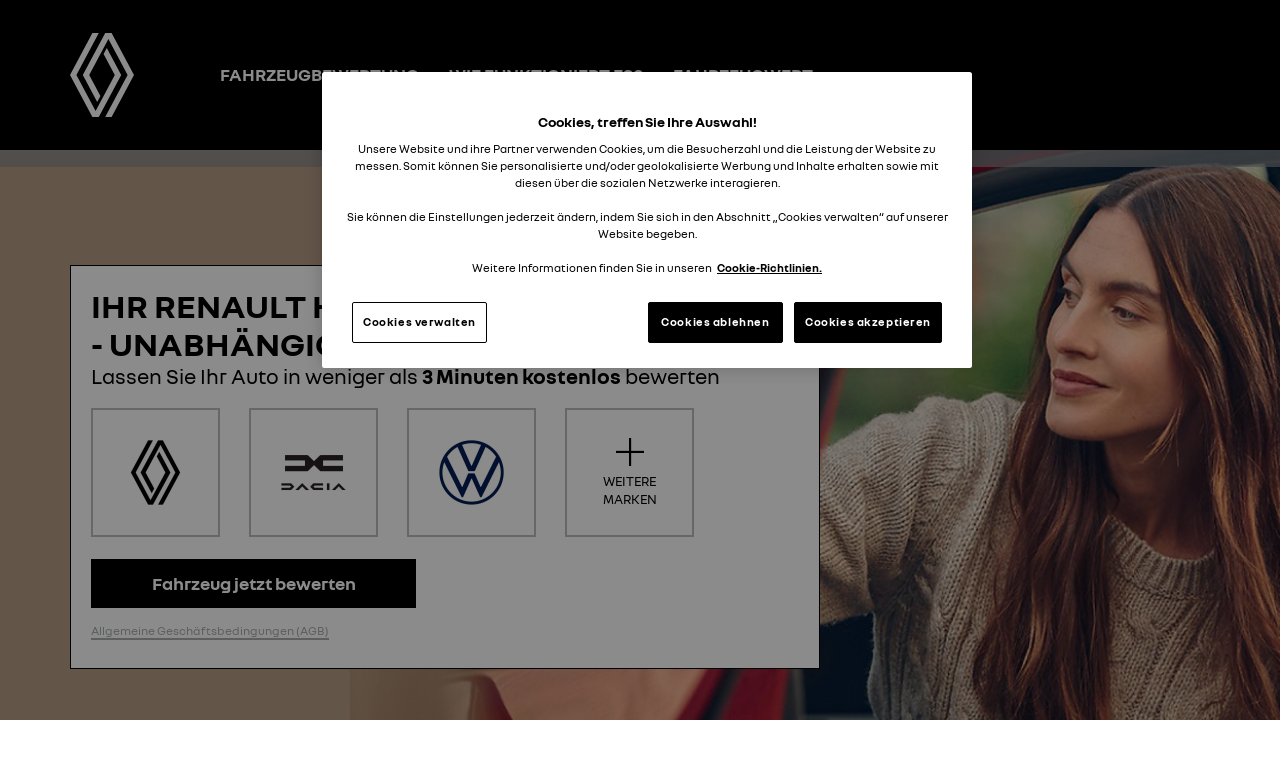

--- FILE ---
content_type: text/html; charset=UTF-8
request_url: https://ankaufservice.renault.de/?dealerCode=23000
body_size: 7490
content:
<!DOCTYPE html>
<html lang="de">
<head>
    <meta charset="utf-8">
    <meta http-equiv="x-ua-compatible" content="ie=edge">
    <title>Fahrzeugankauf mit Renault</title>
    <meta name="description" content="Ihr Renault Händler kauft Ihr Fahrzeug. Onlinebewertung ? Terminvereinbarung ? Fahrzeugankauf ? Ihr bequemer Weg zum sicheren Fahrzeugverkauf.">
    <script>
        function removeDataJson() {
            var uri = window.location.toString();
            if (uri.indexOf("?marke") > 0) {
                var clean_uri = uri.substring(
                    0,
                    uri.indexOf("?marke")
                );
                window.history.replaceState(
                    {},
                    document.title,
                    clean_uri
                );
            }
            if (uri.indexOf("?modell") > 0) {
                var clean_uri = uri.substring(
                    0,
                    uri.indexOf("?modell")
                );
                window.history.replaceState(
                    {},
                    document.title,
                    clean_uri
                );
            }
        }

        removeDataJson();
    </script>
    <meta http-equiv="X-UA-Compatible" content="IE=edge">
    <meta name="viewport" content="width=device-width, minimum-scale=1, maximum-scale=1">
    <!-- hreflang-->
    <link rel="canonical" href="https://ankaufservice.renault.de/homepage">
    <link rel="alternate" href="https://ankaufservice.renault.de/homepage" hreflang="de-DE">
    <!-- Favicon -->
    <link rel="apple-touch-icon" sizes="180x180" href="/build/img/site/apple-touch-icon.png">
    <link rel="icon" type="image/png" sizes="32x32" href="/build/img/site//favicon-32x32.png">
    <link rel="icon" type="image/png" sizes="16x16" href="/build/img/site//favicon-16x16.png">
    <link rel="mask-icon" href="/build/img/site//safari-pinned-tab.svg" color="#000000">
    <meta name="msapplication-TileColor" content="#000000">
    <meta name="theme-color" content="#000000">

        	        <link rel="stylesheet" type="text/css" href="/build/css/site.css" media="screen"/>
    
	<style>
							</style>
</head>
<body>
<script>
    window.dataLayer = window.dataLayer || []
</script>
<!-- SCRIPT GTM -->

<!-- GTM Media Container -->
<noscript>
    <iframe src="//www.googletagmanager.com/ns.html?id=GTM-M2RS4PT"
            height="0" width="0" style="display:none;visibility:hidden"></iframe>
</noscript>
<script>(function (w, d, s, l, i) {
        w[l] = w[l] || [];
        w[l].push({
            'gtm.start':
                new Date().getTime(), event: 'gtm.js'
        });
        var f = d.getElementsByTagName(s)[0],
            j = d.createElement(s), dl = l != 'dataLayer' ? '&l=' + l : '';
        j.async = true;
        j.src =
            '//www.googletagmanager.com/gtm.js?id=' + i + dl;
        f.parentNode.insertBefore(j, f);
    })(window, document, 'script', 'dataLayer', 'GTM-M2RS4PT');</script>

    <noscript>
        <iframe src="https://www.googletagmanager.com/ns.html?id=GTM-PSVT7V2"
        height="0" width="0" style="display:none;visibility:hidden"></iframe>
    </noscript>
    <script>
    (function (w, d, s, l, i) {
        w[l] = w[l] || [];
        w[l].push({
            'gtm.start':
                new Date().getTime(), event: 'gtm.js'
        });
        var f = d.getElementsByTagName(s)[0],
            j = d.createElement(s), dl = l != 'dataLayer' ? '&l=' + l : '';
        j.async = true;
        j.src =
            '//www.googletagmanager.com/gtm.js?id=' + i + dl;
        f.parentNode.insertBefore(j, f);
    })(window, document, 'script', 'dataLayer', 'GTM-PSVT7V2');
</script>
<script>
    dataLayer.push(
        {
            'brand': 'Renault',
            'businessType': 'used-car',
            'countryCode': 'DE',
            'googleAccount': '',
            'languageCode': 'de',
            'pageName': 'homepage',
            'pageType': 'tradein',
        }
    );
</script>
<script>
    dataLayer.push(
        {
            'brand': 'Renault',
            'businessType': 'used-car',
            'countryCode': 'DE',
            'googleAccount': '',
            'languageCode': 'de',
            'pageName': 'homepage',
            'pageType': 'tradein',
                                });
</script>
<!--[if lt IE 8]>
<p class="browserupgrade">You are using an <strong>outdated</strong> browser. Please <a href="http://browsehappy.com/">upgrade
    your browser</a> to improve your experience.</p>
<![endif]-->

<a id="top"></a>
<header>
    <div class="container">
        <div class="navbar-header">
            <a class="navbar-brand" href="#">Renault</a>
                        <button type="button" class="navbar-toggle collapsed" data-bs-toggle="collapse" data-bs-target="#navbar" aria-expanded="false" aria-controls="navbar">
                <svg viewBox="0 0 30 30" class="SvgIcon MainHeader__burger"><path d="M28.75 2.5H1.25a1.25 1.25 0 0 0 0 2.5h27.5a1.25 1.25 0 0 0 0-2.5zM1.25 16.25h17.5a1.25 1.25 0 0 0 0-2.5H1.25a1.25 1.25 0 0 0 0 2.5zM23.75 25H1.25a1.25 1.25 0 0 0 0 2.5h22.5a1.25 1.25 0 0 0 0-2.5z"></path></svg>
            </button>
                    </div>
                <div id="navbar" class="navbar-collapse collapse">
            <ul class="nav navbar-nav">
                <li><a href="/">Fahrzeugbewertung</a></li>
                <li><a href="/wie-funktioniert-es">Wie funktioniert es?</a></li>
                <li><a href="/fahrzeugwert">Fahrzeugwert</a></li>
            </ul>
        </div><!--/.nav-collapse -->
            </div>
</header>

<div class="container-fluid content" id="wrapper">
    <div class=>
                    <div class="home" id="toScroll">
        <div class="container-fluid bg-home">
            <div class="container">
                <div class="row home-overlay">
                    <div class="col-lg-8 col-sm-6 col-xs-12">
                        <div class="insert-home">
                            <h1>
                                Ihr Renault Händler kauft Ihr&nbsp;Auto&nbsp;<strong><br>- unabhängig von der Marke!</strong>
                            </h1>
                            <h2>
                                Lassen Sie Ihr Auto in weniger als <strong>3 Minuten kostenlos</strong> bewerten
                            </h2>
                            <form class="form-vehicule" method="POST" action="/modell/">
                                                                    <button class="button-marque marque-img-container
                                            " name="select_vo_brand"
                                            data-scope="select_vo_brand" value="84">
                                        <img class="marque-img-sprite" id="marque-img-sprite-84"
                                             src="/build/img/site/brand-renault.jpg"
                                             alt="RENAULT"/>
                                    </button>
                                                                    <button class="button-marque marque-img-container
                                            " name="select_vo_brand"
                                            data-scope="select_vo_brand" value="231">
                                        <img class="marque-img-sprite" id="marque-img-sprite-231"
                                             src="/build/img/site/brand-dacia.jpg"
                                             alt="DACIA"/>
                                    </button>
                                                                    <button class="button-marque marque-img-container
                                            " name="select_vo_brand"
                                            data-scope="select_vo_brand" value="92">
                                        <img class="marque-img-sprite" id="marque-img-sprite-92"
                                             src="/build/img/site/brand-volkswagen.jpg"
                                             alt="VOLKSWAGEN"/>
                                    </button>
                                                                                                    <button class="button-marque marque-img-container displayed hidden
                                            sm-hidden " name="select_vo_brand"
                                            data-scope="select_vo_brand" value="81">
                                        <img class="marque-img-sprite" id="marque-img-sprite-81"
                                             src="/build/img/site/brand-opel.jpg"
                                             alt="OPEL"/>
                                    </button>
                                                                    <button class="button-marque marque-img-container displayed hidden
                                            sm-hidden " name="select_vo_brand"
                                            data-scope="select_vo_brand" value="64">
                                        <img class="marque-img-sprite" id="marque-img-sprite-64"
                                             src="/build/img/site/brand-ford.jpg"
                                             alt="FORD"/>
                                    </button>
                                                                    <button class="button-marque marque-img-container displayed hidden
                                            sm-hidden " name="select_vo_brand"
                                            data-scope="select_vo_brand" value="88">
                                        <img class="marque-img-sprite" id="marque-img-sprite-88"
                                             src="/build/img/site/brand-skoda.jpg"
                                             alt="SKODA"/>
                                    </button>
                                                                    <button class="button-marque marque-img-container displayed hidden
                                            sm-hidden " name="select_vo_brand"
                                            data-scope="select_vo_brand" value="54">
                                        <img class="marque-img-sprite" id="marque-img-sprite-54"
                                             src="/build/img/site/brand-alfa-romeo.jpg"
                                             alt="ALFA ROMEO"/>
                                    </button>
                                                                    <button class="button-marque marque-img-container displayed hidden
                                            sm-hidden " name="select_vo_brand"
                                            data-scope="select_vo_brand" value="55">
                                        <img class="marque-img-sprite" id="marque-img-sprite-55"
                                             src="/build/img/site/brand-audi.jpg"
                                             alt="AUDI"/>
                                    </button>
                                                                    <button class="button-marque marque-img-container displayed hidden
                                            sm-hidden " name="select_vo_brand"
                                            data-scope="select_vo_brand" value="57">
                                        <img class="marque-img-sprite" id="marque-img-sprite-57"
                                             src="/build/img/site/brand-bmw.jpg"
                                             alt="BMW"/>
                                    </button>
                                                                    <button class="button-marque marque-img-container displayed hidden
                                            sm-hidden " name="select_vo_brand"
                                            data-scope="select_vo_brand" value="349">
                                        <img class="marque-img-sprite" id="marque-img-sprite-349"
                                             src="/build/img/site/brand-byd.jpg"
                                             alt="BYD"/>
                                    </button>
                                                                    <button class="button-marque marque-img-container displayed hidden
                                            sm-hidden " name="select_vo_brand"
                                            data-scope="select_vo_brand" value="59">
                                        <img class="marque-img-sprite" id="marque-img-sprite-59"
                                             src="/build/img/site/brand-citroen.jpg"
                                             alt="CITROEN"/>
                                    </button>
                                                                    <button class="button-marque marque-img-container displayed hidden
                                            sm-hidden " name="select_vo_brand"
                                            data-scope="select_vo_brand" value="619">
                                        <img class="marque-img-sprite" id="marque-img-sprite-619"
                                             src="/build/img/site/brand-ds-automobiles.jpg"
                                             alt="DS AUTOMOBILES"/>
                                    </button>
                                                                    <button class="button-marque marque-img-container displayed hidden
                                            sm-hidden " name="select_vo_brand"
                                            data-scope="select_vo_brand" value="812">
                                        <img class="marque-img-sprite" id="marque-img-sprite-812"
                                             src="/build/img/site/brand-elaris.jpg"
                                             alt="ELARIS"/>
                                    </button>
                                                                    <button class="button-marque marque-img-container displayed hidden
                                            sm-hidden " name="select_vo_brand"
                                            data-scope="select_vo_brand" value="63">
                                        <img class="marque-img-sprite" id="marque-img-sprite-63"
                                             src="/build/img/site/brand-fiat.jpg"
                                             alt="FIAT"/>
                                    </button>
                                                                    <button class="button-marque marque-img-container displayed hidden
                                            sm-hidden " name="select_vo_brand"
                                            data-scope="select_vo_brand" value="691">
                                        <img class="marque-img-sprite" id="marque-img-sprite-691"
                                             src="/build/img/site/brand-genesis.jpg"
                                             alt="GENESIS"/>
                                    </button>
                                                                    <button class="button-marque marque-img-container displayed hidden
                                            sm-hidden " name="select_vo_brand"
                                            data-scope="select_vo_brand" value="66">
                                        <img class="marque-img-sprite" id="marque-img-sprite-66"
                                             src="/build/img/site/brand-honda.jpg"
                                             alt="HONDA"/>
                                    </button>
                                                                    <button class="button-marque marque-img-container displayed hidden
                                            sm-hidden " name="select_vo_brand"
                                            data-scope="select_vo_brand" value="67">
                                        <img class="marque-img-sprite" id="marque-img-sprite-67"
                                             src="/build/img/site/brand-hyundai.jpg"
                                             alt="HYUNDAI"/>
                                    </button>
                                                                    <button class="button-marque marque-img-container displayed hidden
                                            sm-hidden " name="select_vo_brand"
                                            data-scope="select_vo_brand" value="828">
                                        <img class="marque-img-sprite" id="marque-img-sprite-828"
                                             src="/build/img/site/brand-ineos.jpg"
                                             alt="INEOS"/>
                                    </button>
                                                                    <button class="button-marque marque-img-container displayed hidden
                                            sm-hidden " name="select_vo_brand"
                                            data-scope="select_vo_brand" value="68">
                                        <img class="marque-img-sprite" id="marque-img-sprite-68"
                                             src="/build/img/site/brand-isuzu.jpg"
                                             alt="ISUZU"/>
                                    </button>
                                                                    <button class="button-marque marque-img-container displayed hidden
                                            sm-hidden " name="select_vo_brand"
                                            data-scope="select_vo_brand" value="69">
                                        <img class="marque-img-sprite" id="marque-img-sprite-69"
                                             src="/build/img/site/brand-jaguar.jpg"
                                             alt="JAGUAR"/>
                                    </button>
                                                                    <button class="button-marque marque-img-container displayed hidden
                                            sm-hidden " name="select_vo_brand"
                                            data-scope="select_vo_brand" value="95">
                                        <img class="marque-img-sprite" id="marque-img-sprite-95"
                                             src="/build/img/site/brand-jeep.jpg"
                                             alt="JEEP"/>
                                    </button>
                                                                    <button class="button-marque marque-img-container displayed hidden
                                            sm-hidden " name="select_vo_brand"
                                            data-scope="select_vo_brand" value="162">
                                        <img class="marque-img-sprite" id="marque-img-sprite-162"
                                             src="/build/img/site/brand-kia.jpg"
                                             alt="KIA"/>
                                    </button>
                                                                    <button class="button-marque marque-img-container displayed hidden
                                            sm-hidden " name="select_vo_brand"
                                            data-scope="select_vo_brand" value="72">
                                        <img class="marque-img-sprite" id="marque-img-sprite-72"
                                             src="/build/img/site/brand-land-rover.jpg"
                                             alt="LAND ROVER"/>
                                    </button>
                                                                    <button class="button-marque marque-img-container displayed hidden
                                            sm-hidden " name="select_vo_brand"
                                            data-scope="select_vo_brand" value="164">
                                        <img class="marque-img-sprite" id="marque-img-sprite-164"
                                             src="/build/img/site/brand-lexus.jpg"
                                             alt="LEXUS"/>
                                    </button>
                                                                    <button class="button-marque marque-img-container displayed hidden
                                            sm-hidden " name="select_vo_brand"
                                            data-scope="select_vo_brand" value="805">
                                        <img class="marque-img-sprite" id="marque-img-sprite-805"
                                             src="/build/img/site/brand-lynk-co.jpg"
                                             alt="LYNK CO"/>
                                    </button>
                                                                    <button class="button-marque marque-img-container displayed hidden
                                            sm-hidden " name="select_vo_brand"
                                            data-scope="select_vo_brand" value="769">
                                        <img class="marque-img-sprite" id="marque-img-sprite-769"
                                             src="/build/img/site/brand-maxus.jpg"
                                             alt="MAXUS"/>
                                    </button>
                                                                    <button class="button-marque marque-img-container displayed hidden
                                            sm-hidden " name="select_vo_brand"
                                            data-scope="select_vo_brand" value="75">
                                        <img class="marque-img-sprite" id="marque-img-sprite-75"
                                             src="/build/img/site/brand-mazda.jpg"
                                             alt="MAZDA"/>
                                    </button>
                                                                    <button class="button-marque marque-img-container displayed hidden
                                            sm-hidden " name="select_vo_brand"
                                            data-scope="select_vo_brand" value="76">
                                        <img class="marque-img-sprite" id="marque-img-sprite-76"
                                             src="/build/img/site/brand-mercedes.jpg"
                                             alt="MERCEDES"/>
                                    </button>
                                                                    <button class="button-marque marque-img-container displayed hidden
                                            sm-hidden " name="select_vo_brand"
                                            data-scope="select_vo_brand" value="77">
                                        <img class="marque-img-sprite" id="marque-img-sprite-77"
                                             src="/build/img/site/brand-mg.jpg"
                                             alt="MG"/>
                                    </button>
                                                                    <button class="button-marque marque-img-container displayed hidden
                                            sm-hidden " name="select_vo_brand"
                                            data-scope="select_vo_brand" value="829">
                                        <img class="marque-img-sprite" id="marque-img-sprite-829"
                                             src="/build/img/site/brand-micro.jpg"
                                             alt="MICRO"/>
                                    </button>
                                                                    <button class="button-marque marque-img-container displayed hidden
                                            sm-hidden " name="select_vo_brand"
                                            data-scope="select_vo_brand" value="327">
                                        <img class="marque-img-sprite" id="marque-img-sprite-327"
                                             src="/build/img/site/brand-microcar.jpg"
                                             alt="MICROCAR"/>
                                    </button>
                                                                    <button class="button-marque marque-img-container displayed hidden
                                            sm-hidden " name="select_vo_brand"
                                            data-scope="select_vo_brand" value="167">
                                        <img class="marque-img-sprite" id="marque-img-sprite-167"
                                             src="/build/img/site/brand-mini.jpg"
                                             alt="MINI"/>
                                    </button>
                                                                    <button class="button-marque marque-img-container displayed hidden
                                            sm-hidden " name="select_vo_brand"
                                            data-scope="select_vo_brand" value="79">
                                        <img class="marque-img-sprite" id="marque-img-sprite-79"
                                             src="/build/img/site/brand-mitsubishi.jpg"
                                             alt="MITSUBISHI"/>
                                    </button>
                                                                    <button class="button-marque marque-img-container displayed hidden
                                            sm-hidden " name="select_vo_brand"
                                            data-scope="select_vo_brand" value="280">
                                        <img class="marque-img-sprite" id="marque-img-sprite-280"
                                             src="/build/img/site/brand-morgan.jpg"
                                             alt="MORGAN"/>
                                    </button>
                                                                    <button class="button-marque marque-img-container displayed hidden
                                            sm-hidden " name="select_vo_brand"
                                            data-scope="select_vo_brand" value="80">
                                        <img class="marque-img-sprite" id="marque-img-sprite-80"
                                             src="/build/img/site/brand-nissan.jpg"
                                             alt="NISSAN"/>
                                    </button>
                                                                    <button class="button-marque marque-img-container displayed hidden
                                            sm-hidden " name="select_vo_brand"
                                            data-scope="select_vo_brand" value="82">
                                        <img class="marque-img-sprite" id="marque-img-sprite-82"
                                             src="/build/img/site/brand-peugeot.jpg"
                                             alt="PEUGEOT"/>
                                    </button>
                                                                    <button class="button-marque marque-img-container displayed hidden
                                            sm-hidden " name="select_vo_brand"
                                            data-scope="select_vo_brand" value="83">
                                        <img class="marque-img-sprite" id="marque-img-sprite-83"
                                             src="/build/img/site/brand-porsche.jpg"
                                             alt="PORSCHE"/>
                                    </button>
                                                                    <button class="button-marque marque-img-container displayed hidden
                                            sm-hidden " name="select_vo_brand"
                                            data-scope="select_vo_brand" value="86">
                                        <img class="marque-img-sprite" id="marque-img-sprite-86"
                                             src="/build/img/site/brand-seat.jpg"
                                             alt="SEAT"/>
                                    </button>
                                                                    <button class="button-marque marque-img-container displayed hidden
                                            sm-hidden " name="select_vo_brand"
                                            data-scope="select_vo_brand" value="745">
                                        <img class="marque-img-sprite" id="marque-img-sprite-745"
                                             src="/build/img/site/brand-senova.jpg"
                                             alt="SENOVA"/>
                                    </button>
                                                                    <button class="button-marque marque-img-container displayed hidden
                                            sm-hidden " name="select_vo_brand"
                                            data-scope="select_vo_brand" value="163">
                                        <img class="marque-img-sprite" id="marque-img-sprite-163"
                                             src="/build/img/site/brand-smart.jpg"
                                             alt="SMART"/>
                                    </button>
                                                                    <button class="button-marque marque-img-container displayed hidden
                                            sm-hidden " name="select_vo_brand"
                                            data-scope="select_vo_brand" value="89">
                                        <img class="marque-img-sprite" id="marque-img-sprite-89"
                                             src="/build/img/site/brand-subaru.jpg"
                                             alt="SUBARU"/>
                                    </button>
                                                                    <button class="button-marque marque-img-container displayed hidden
                                            sm-hidden " name="select_vo_brand"
                                            data-scope="select_vo_brand" value="90">
                                        <img class="marque-img-sprite" id="marque-img-sprite-90"
                                             src="/build/img/site/brand-suzuki.jpg"
                                             alt="SUZUKI"/>
                                    </button>
                                                                    <button class="button-marque marque-img-container displayed hidden
                                            sm-hidden " name="select_vo_brand"
                                            data-scope="select_vo_brand" value="814">
                                        <img class="marque-img-sprite" id="marque-img-sprite-814"
                                             src="/build/img/site/brand-swm.jpg"
                                             alt="SWM"/>
                                    </button>
                                                                    <button class="button-marque marque-img-container displayed hidden
                                            sm-hidden " name="select_vo_brand"
                                            data-scope="select_vo_brand" value="368">
                                        <img class="marque-img-sprite" id="marque-img-sprite-368"
                                             src="/build/img/site/brand-tesla.jpg"
                                             alt="TESLA"/>
                                    </button>
                                                                    <button class="button-marque marque-img-container displayed hidden
                                            sm-hidden " name="select_vo_brand"
                                            data-scope="select_vo_brand" value="91">
                                        <img class="marque-img-sprite" id="marque-img-sprite-91"
                                             src="/build/img/site/brand-toyota.jpg"
                                             alt="TOYOTA"/>
                                    </button>
                                                                    <button class="button-marque marque-img-container displayed hidden
                                            sm-hidden " name="select_vo_brand"
                                            data-scope="select_vo_brand" value="94">
                                        <img class="marque-img-sprite" id="marque-img-sprite-94"
                                             src="/build/img/site/brand-volvo.jpg"
                                             alt="VOLVO"/>
                                    </button>
                                                                    <button class="button-marque marque-img-container displayed hidden
                                            sm-hidden " name="select_vo_brand"
                                            data-scope="select_vo_brand" value="802">
                                        <img class="marque-img-sprite" id="marque-img-sprite-802"
                                             src="/build/img/site/brand-xev.jpg"
                                             alt="XEV"/>
                                    </button>
                                                                                                  <button class="button-marque more" type="button">
                                            <span class="icon icon-plus-light"></span>
                                            <span class="moins-marque">
                                                Weitere Marken
                                            </span>
                                  </button>
                                                                <button class="button-marque less hidden scrollPage" type="button">
                                    <span class="icon icon-moins-light"></span>
                                    <span class="moins-marque">
                                    Weniger Marken
                                </span>
                                </button>
                                <input type="hidden" id="select_vo_brand" class="answer-value" name="select_vo_brand"
                                       value=""/>
                                <input type="hidden" id="lengthBrand"  name="lengthBrand" value="3" />
                                <input type="hidden" id="data_json" class="value-json" name="data_json"
                                       value="{&quot;id&quot;:&quot;&quot;,&quot;idClick&quot;:&quot;ElsmKYCVY54wC2o7vR7t&quot;,&quot;device&quot;:&quot;desktop&quot;,&quot;lastStep&quot;:&quot;workflow.index&quot;,&quot;uid&quot;:&quot;49e805a2-7921-4d0e-a388-534da15174b2&quot;,&quot;test&quot;:false,&quot;validity_date&quot;:&quot;&quot;,&quot;userAgent&quot;:&quot;Mozilla\/5.0 (Macintosh; Intel Mac OS X 10_15_7) AppleWebKit\/537.36 (KHTML, like Gecko) Chrome\/131.0.0.0 Safari\/537.36; ClaudeBot\/1.0; +claudebot@anthropic.com)&quot;,&quot;recordStatus&quot;:&quot;initialized&quot;,&quot;quotationStatus&quot;:&quot;&quot;,&quot;utmCampaign&quot;:&quot;&quot;,&quot;utmMedium&quot;:&quot;&quot;,&quot;utmSource&quot;:&quot;&quot;,&quot;backLink&quot;:true,&quot;takeCost&quot;:0,&quot;duplicateUid&quot;:&quot;&quot;,&quot;duplicateOriginRecord&quot;:&quot;&quot;,&quot;duplicateInd&quot;:false,&quot;recordCreatedAt&quot;:&quot;&quot;,&quot;quoteInd&quot;:true,&quot;leadInd&quot;:true,&quot;excluded&quot;:false,&quot;bodId&quot;:&quot;&quot;,&quot;vehicle&quot;:{&quot;registrationMonth&quot;:&quot;&quot;,&quot;registrationYear&quot;:&quot;&quot;,&quot;brandId&quot;:&quot;&quot;,&quot;brandLabel&quot;:&quot;&quot;,&quot;modelId&quot;:&quot;&quot;,&quot;modelLabel&quot;:&quot;&quot;,&quot;gearBoxId&quot;:&quot;&quot;,&quot;gearBoxLabel&quot;:&quot;&quot;,&quot;fuelId&quot;:&quot;&quot;,&quot;fuelLabel&quot;:&quot;&quot;,&quot;bodyId&quot;:&quot;&quot;,&quot;bodyLabel&quot;:&quot;&quot;,&quot;versionId&quot;:&quot;&quot;,&quot;versionLabel&quot;:&quot;&quot;,&quot;finish&quot;:&quot;&quot;,&quot;vehicleIntervalYear&quot;:&quot;&quot;,&quot;carType&quot;:&quot;&quot;,&quot;segmentId&quot;:&quot;&quot;,&quot;liter&quot;:&quot;&quot;,&quot;colorId&quot;:&quot;&quot;,&quot;colorLabel&quot;:&quot;&quot;,&quot;doors&quot;:&quot;&quot;,&quot;enginePower&quot;:&quot;&quot;,&quot;engineKw&quot;:&quot;&quot;,&quot;mileage&quot;:&quot;&quot;,&quot;equipment&quot;:&quot;&quot;,&quot;metallic&quot;:&quot;&quot;,&quot;vehicleState&quot;:{&quot;maintenanceBook&quot;:&quot;&quot;,&quot;bill&quot;:&quot;&quot;,&quot;firstHand&quot;:&quot;&quot;,&quot;vehicleGeneralState&quot;:&quot;&quot;,&quot;mechanicalState&quot;:&quot;&quot;,&quot;interiorState&quot;:&quot;&quot;,&quot;pneumaticStateFront&quot;:&quot;&quot;,&quot;pneumaticStateRear&quot;:&quot;&quot;,&quot;insurance&quot;:&quot;&quot;,&quot;repair&quot;:&quot;&quot;},&quot;isInterval&quot;:&quot;&quot;,&quot;noDefects&quot;:true,&quot;defects&quot;:&quot;&quot;},&quot;customer&quot;:{&quot;civility&quot;:&quot;&quot;,&quot;civilityLabel&quot;:&quot;&quot;,&quot;title&quot;:&quot;&quot;,&quot;firstName&quot;:&quot;&quot;,&quot;lastName&quot;:&quot;&quot;,&quot;mail&quot;:&quot;&quot;,&quot;zipCode&quot;:&quot;&quot;,&quot;phoneNumber&quot;:&quot;&quot;,&quot;isTest&quot;:false,&quot;adresse&quot;:&quot;&quot;,&quot;codePostal&quot;:&quot;&quot;,&quot;ville&quot;:&quot;&quot;,&quot;lat&quot;:&quot;&quot;,&quot;lng&quot;:&quot;&quot;,&quot;agreement&quot;:{&quot;optin1&quot;:&quot;&quot;,&quot;optinType1&quot;:&quot;&quot;,&quot;optin2&quot;:&quot;&quot;,&quot;optinType2&quot;:&quot;&quot;,&quot;optin3&quot;:&quot;&quot;,&quot;optinType3&quot;:&quot;&quot;,&quot;optin4&quot;:&quot;&quot;,&quot;optinType4&quot;:&quot;&quot;,&quot;optincgu&quot;:&quot;&quot;}},&quot;purchaseProject&quot;:{&quot;type&quot;:&quot;&quot;,&quot;typeId&quot;:&quot;&quot;,&quot;typeLabel&quot;:&quot;&quot;,&quot;brandId&quot;:&quot;&quot;,&quot;brand&quot;:&quot;&quot;,&quot;model&quot;:&quot;&quot;,&quot;modelId&quot;:&quot;&quot;,&quot;delay&quot;:&quot;&quot;,&quot;delayId&quot;:&quot;&quot;,&quot;delayLabel&quot;:&quot;&quot;,&quot;bonus&quot;:&quot;&quot;,&quot;legalMention&quot;:&quot;&quot;,&quot;conquest&quot;:&quot;&quot;,&quot;legalMentionConquest&quot;:&quot;&quot;,&quot;totalBonus&quot;:&quot;&quot;,&quot;lcdvCode&quot;:&quot;&quot;,&quot;modelWired&quot;:&quot;&quot;,&quot;modelYear&quot;:&quot;&quot;,&quot;typeBonus&quot;:&quot;normal&quot;},&quot;valuation&quot;:{&quot;quotationDate&quot;:&quot;&quot;,&quot;profile&quot;:&quot;&quot;,&quot;corrected&quot;:&quot;&quot;,&quot;network&quot;:&quot;&quot;,&quot;b2cMarketValue&quot;:&quot;&quot;,&quot;particular&quot;:&quot;&quot;,&quot;tradeIn&quot;:&quot;&quot;,&quot;frevo&quot;:&quot;&quot;,&quot;mcclbp&quot;:&quot;&quot;,&quot;median&quot;:&quot;&quot;,&quot;autobiz&quot;:&quot;&quot;,&quot;internet&quot;:&quot;&quot;,&quot;bid&quot;:&quot;&quot;,&quot;national&quot;:&quot;&quot;,&quot;quotationApplied&quot;:&quot;&quot;,&quot;validQuotation&quot;:&quot;&quot;,&quot;worthlessInd&quot;:&quot;&quot;,&quot;status&quot;:false},&quot;dealer&quot;:{&quot;idDealer&quot;:&quot;515&quot;,&quot;codeDealer&quot;:&quot;23000&quot;,&quot;name&quot;:&quot;Renault Retail Group Deutschland GmbH&quot;,&quot;phoneNumber&quot;:&quot;309787120&quot;,&quot;zipCode&quot;:&quot;13055&quot;,&quot;city&quot;:&quot;Berlin&quot;,&quot;address&quot;:&quot;Wei\u00dfenseer Weg 32-34&quot;,&quot;latitude&quot;:52.535194,&quot;longitude&quot;:13.474504,&quot;distance&quot;:&quot;&quot;,&quot;activity&quot;:&quot;&quot;,&quot;skipDealer&quot;:&quot;yes&quot;,&quot;callCenterId&quot;:&quot;16076&quot;}}"/>
                                <div class="clear"></div>
                            </form>
                            <button class="nav nav-next" id="form_start">
                                Fahrzeug jetzt bewerten
                                </span>
                            </button>
                            <div class="cgu-index">
                                <a href="https://oem-digital.s3.eu-central-1.amazonaws.com/renault-germany/AGB+Ankaufservice+Renault_2021.pdf" target="_blank">Allgemeine Geschäftsbedingungen (AGB)</a>
                            </div>
                        </div>
                    </div>
                </div>
            </div>
        </div>
        <div class="banner-home">
            <h2>
                Transparent,
                Schnell,
                Zuverlässig
            </h2>
        </div>
        <div class="container-fluid content-home">
            <div class="container">
                <div class="row">
                    <div class="col-xs-12 col-sm-4">
                        <div class="list-home-box">
                            <h3>          Transparent</h3>
                                                        <img  src="https://renault-germany-trade-in-prod.s3.eu-central-1.amazonaws.com/production/780e13ac-37c1-4184-84b1-55574d4d46c3.png" />
                            <div>Lassen Sie den Wert Ihres Fahrzeugs online schätzen</div>
                        </div>
                    </div>
                    <div class="col-xs-12 col-sm-4">
                        <div class="list-home-box">
                            <h3>Schnell</h3>
                                                        <img  src="https://renault-germany-trade-in-prod.s3.eu-central-1.amazonaws.com/production/a94ac71a-5dbe-4ff0-9c35-b6824a992bb7.png" />
                            <div>Vereinbaren Sie einen Termin bei einem Renault Partner Ihrer Wahl</div>
                        </div>
                    </div>
                    <div class="col-xs-12 col-sm-4">
                        <div class="list-home-box">
                            <h3>Zuverlässig</h3>
                                                        <img  src="https://renault-germany-trade-in-prod.s3.eu-central-1.amazonaws.com/production/8f3f3d16-f022-4618-b46a-e71a0ef5100f.png" />
                            <div>Erhalten Sie nach Verkauf schnell und zuverlässig Ihre Zahlung</div>
                        </div>
                    </div>
                </div>
            </div>
        </div>
    </div>
    </div>
    </div>
    </div>
</div>
<footer>
        <div class="container" >
        <div class="row">
        <div class="col-md-3 col-sm-4">
            <div class="xs-accordion-toggle">
                <h2> Renault kaufen<span class="icon icon-arrow-bottom"></span></h2>

                <ul class="xs-hidden">
                    <li><a href="https://www.renault.de/modelluebersicht.html" target="_blank">
                            Modellpalette</a></li>
                    <li><a href="https://www.renault.de/aktuelle-angebote.html" target="_blank">
                            Top-Angebote</a></li>
                    <li><a href="https://geschaeftskunden.renault.de/" target="_blank">
                            Gewerbliche Kund/-innen</a></li>
                    <li><a href="https://www.renault.de/konfigurieren.html" target="_blank">
                            Konfigurator</a></li>
                    <li><a href="https://de.renew.auto/" target="_blank">
                            Gebrauchtwagen</a></li>
                </ul>
            </div>
        </div>
        <div class="col-md-3 col-sm-4">
            <div class="xs-accordion-toggle">
                <h2>Renault fahren <span class="icon icon-arrow-bottom"></span></h2>

                <ul class="xs-hidden">
                    <li><a href="https://www.renault.de/my-renault-vorteile.html" target="_blank">
                            My Renault</a></li>
                    <li><a href="https://www.renault.de/support-service/wartungsvertraege.html" target="_blank">
                            Mobilität & Serviceverträge</a></li>
                    <li><a href="https://www.renault.de/zubehoer.html" target="_blank">
                            Zubehör & Merchandising
                        </a></li>
                    <li><a href="https://www.renault.de/wartung.html" target="_blank">
                            Teile & Wartung</a></li>
                    <li><a href="https://www.renault.de/kontakt.html" target="_blank">
                            Kontakt
                            </a></li>
                </ul>
            </div>
        </div>
        <div class="col-md-4 col-sm-4">
            <div class="xs-accordion-toggle">
                <h2>
                    Renault entdecken <span class="icon icon-arrow-bottom"></span></h2>
                <ul class="xs-hidden">
                    <li><a href="https://www.renault.de/entdecken-sie-renault/ueber-renault.html" target="_blank">
                            
                            </a></li>
                    <li><a href="https://blog.renault.de/" target="_blank">
                            Renault Blog
                            </a></li>
                    <li><a href="https://www.renault.de/entdecken-sie-renault/motorsport.html" target="_blank">
                            Motorsport
                            </a></li>
                    <li><a href="https://www.renault.de/entdecken-sie-renault/karriere.html" target="_blank">
                            Karriere
                            </a></li>
                    <li><a href="https://www.renault.de/newsletter.html" target="_blank">
                            Newsletter
                            </a></li>
                </ul>
            </div>
        </div>
        <div class="col-md-2 col-sm-12">
            <h2>Renault folgen</h2>
            <div class="social-container">
                <a href="https://de-de.facebook.com/RenaultDeutschland" class="" target="_blank"><img src="/build/img/site/icon-fb.svg" /></a>
                <a href="https://www.instagram.com/renault_de/" class="" target="_blank" ><img src="/build/img/site/icon-insta.svg" /></a>
                <a href="https://www.youtube.com/user/RenaultDE" class="" target="_blank" ><img src="/build/img/site/icon-yt.svg" /></a>
                <a href="https://twitter.com/renaultde" class=""  target="_blank"><img src="/build/img/site/x_Renault.svg" /></a>
                <a href="https://www.linkedin.com/company/renault" class=""  target="_blank"><img src="/build/img/site/LinkedIn_Renaul.svg" /></a>
            </div>
        </div>
    </div>
        <div class="row">
            <div class="col-xs-12 col-sm-hidden">
                <div class="tagline">Passion for life</div>
            </div>
        </div>
    </div>
<div class="footer-bottom
    no-fixed
">
    <div class="container">
        <div class="row">
            <div class="col-sm-12">
                <ul class="col-b">
                    <li><a href="https://www.renault.de/datenschutz.html" target="_blank">Datenschutz</a></li>
                    <li><a href="https://www.renault.de/rechtliche-hinweise.html" target="_blank">Rechtliche Hinweise</a></li>
                    <li><a href="https://www.renault.de/cookies.html" target="_blank" >Cookies</a></li>
                    <li><a href="https://www.renault.de/impressum.html" target="_blank" >Impressum</a></li>
                    <li>© Renault 2026</li>
                </ul>
            </div>
        </div>
    </div>
</div>
</footer>
<!-- Hotjar Tracking Code for https://ankaufservice.renault.de -->
        <script type="text/javascript">
        var path_img = "/build/img/site/";
        var choix_modele = "Wählen Sie ein Modell*";
        var msg_select_marque = "Wählen Sie bitte eine Marke";
        var msg_select_km = "Bestätigung : Der Kilometerstand Ihres Fahrzeugs beträgt";
        var msg_select_month_year = "Datum der Erstzulassung darf nicht höher als das Heutige Datum sein";
        var msg_select_question = "Bitte beantworten Sie alle Fragen";
        var msg_oui = "Ja";
        var msg_non = "Nein";
        var msg_select_km_chiffre = "Bitte geben Sie die richtige Laufleistung an (max. 6 Stellen)";
        var msg_verif_telephone = "";
        var msg_verif_prenom = "Bitte nennen Sie Ihren Vornamen";
        var msg_verif_nom = "Bitte nennen Sie Ihren Nachnamen";
        var msg_verif_mail = "Bitte nennen Sie eine korrekte E-Mailadresse";
        var msg_verif_cp = "Bitte geben Sie eine gültige PLZ ein (max. 5 Stellen";
        var msg_cp_invalid = "Ungültige PLZ";
        var msg_select_cgu = "Bitte akzeptieren Sie die AGBs. Vielen Dank.";
        var msg_select_optin = "Bitte beantworten Sie alle Fragen.";
    </script>
    <script src="https://cdnjs.cloudflare.com/ajax/libs/jquery/3.7.1/jquery.min.js"
        integrity="sha512-v2CJ7UaYy4JwqLDIrZUI/4hqeoQieOmAZNXBeQyjo21dadnwR+8ZaIJVT8EE2iyI61OV8e6M8PP2/4hpQINQ/g==" crossorigin="anonymous" referrerpolicy="no-referrer"></script>
    <script type="text/javascript" src="/build/js/site.js"></script>
    <script src="https://cdn.jsdelivr.net/npm/bootstrap@5.3.3/dist/js/bootstrap.bundle.min.js"
            integrity="sha384-YvpcrYf0tY3lHB60NNkmXc5s9fDVZLESaAA55NDzOxhy9GkcIdslK1eN7N6jIeHz"
            crossorigin="anonymous"></script>

    <script type="text/javascript" src="/build/js/site/vendor/main-index.js"></script>
</body>
</html>


--- FILE ---
content_type: text/css
request_url: https://ankaufservice.renault.de/build/css/site.css
body_size: 93725
content:
html{font-family:sans-serif;-ms-text-size-adjust:100%;-webkit-text-size-adjust:100%}body{margin:0}article,aside,details,figcaption,figure,footer,header,hgroup,main,menu,nav,section,summary{display:block}audio,canvas,progress,video{display:inline-block;vertical-align:baseline}audio:not([controls]){display:none;height:0}[hidden],template{display:none}a{background-color:transparent}a:active,a:hover{outline:0}abbr[title]{border-bottom:1px dotted}b,strong{font-weight:bold}dfn{font-style:italic}h1{font-size:34px;margin:0.67em 0;text-align:center}mark{background:#ff0;color:#000}small{font-size:80%}sub,sup{font-size:75%;line-height:0;position:relative;vertical-align:baseline}sup{top:-0.5em}sub{bottom:-0.25em}img{border:0}svg:not(:root){overflow:hidden}figure{margin:1em 40px}hr{-webkit-box-sizing:content-box;-moz-box-sizing:content-box;box-sizing:content-box;height:0}pre{overflow:auto}code,kbd,pre,samp{font-family:monospace, monospace;font-size:1em}button,input,optgroup,select,textarea{color:inherit;font:inherit;margin:0}button{overflow:visible}button,select{text-transform:none}button,html input[type="button"],input[type="reset"],input[type="submit"]{-webkit-appearance:button;cursor:pointer}button[disabled],html input[disabled]{cursor:default}button::-moz-focus-inner,input::-moz-focus-inner{border:0;padding:0}input{line-height:normal}input[type="checkbox"],input[type="radio"]{-webkit-box-sizing:border-box;-moz-box-sizing:border-box;box-sizing:border-box;padding:0}input[type="number"]::-webkit-inner-spin-button,input[type="number"]::-webkit-outer-spin-button{height:auto}input[type="search"]{-webkit-appearance:textfield;-webkit-box-sizing:content-box;-moz-box-sizing:content-box;box-sizing:content-box}input[type="search"]::-webkit-search-cancel-button,input[type="search"]::-webkit-search-decoration{-webkit-appearance:none}fieldset{border:1px solid #c0c0c0;margin:0 2px;padding:0.35em 0.625em 0.75em}legend{border:0;padding:0}textarea{overflow:auto}optgroup{font-weight:bold}table{border-collapse:collapse;border-spacing:0}td,th{padding:0}*{-webkit-box-sizing:border-box;-moz-box-sizing:border-box;box-sizing:border-box}*:before,*:after{-webkit-box-sizing:border-box;-moz-box-sizing:border-box;box-sizing:border-box}html{font-size:10px;-webkit-tap-highlight-color:rgba(0,0,0,0)}body{font-family:"Helvetica Neue", Helvetica, Arial, sans-serif;font-size:14px;line-height:1.42857143;color:black;background-color:#fff}input,button,select,textarea{font-family:inherit;font-size:inherit;line-height:inherit}a{color:#337ab7;text-decoration:none}a:hover,a:focus{color:#23527c;text-decoration:underline}a:focus{outline:thin dotted;outline:5px auto -webkit-focus-ring-color;outline-offset:-2px}figure{margin:0}img{vertical-align:middle}.img-responsive{display:block;max-width:100%;height:auto}.img-rounded{border-radius:6px}.img-thumbnail{padding:4px;line-height:1.42857143;background-color:#fff;border:1px solid #ddd;border-radius:4px;-webkit-transition:all .2s ease-in-out;-o-transition:all .2s ease-in-out;transition:all .2s ease-in-out;display:inline-block;max-width:100%;height:auto}.img-circle{border-radius:50%}hr{margin-top:20px;margin-bottom:20px;border:0;border-top:1px solid #eee}.sr-only{position:absolute;width:1px;height:1px;margin:-1px;padding:0;overflow:hidden;clip:rect(0, 0, 0, 0);border:0}.sr-only-focusable:active,.sr-only-focusable:focus{position:static;width:auto;height:auto;margin:0;overflow:visible;clip:auto}[role="button"]{cursor:pointer}.container{margin-right:auto;margin-left:auto;padding-left:15px;padding-right:15px}@media (min-width: 768px){.container{width:750px}}@media (min-width: 992px){.container{width:970px}}@media (min-width: 1200px){.container{width:1170px}}.container-fluid{margin-right:auto;margin-left:auto;padding-left:15px;padding-right:15px}.row{margin-left:-15px;margin-right:-15px}.p-0{padding:0 !important}.col-xs-1,.col-sm-1,.col-md-1,.col-lg-1,.col-xs-2,.col-sm-2,.col-md-2,.col-lg-2,.col-xs-3,.col-sm-3,.col-md-3,.col-lg-3,.col-xs-4,.col-sm-4,.col-md-4,.col-lg-4,.col-xs-5,.col-sm-5,.col-md-5,.col-lg-5,.col-xs-6,.col-sm-6,.col-md-6,.col-lg-6,.col-xs-7,.col-sm-7,.col-md-7,.col-lg-7,.col-xs-8,.col-sm-8,.col-md-8,.col-lg-8,.col-xs-9,.col-sm-9,.col-md-9,.col-lg-9,.col-xs-10,.col-sm-10,.col-md-10,.col-lg-10,.col-xs-11,.col-sm-11,.col-md-11,.col-lg-11,.col-xs-12,.col-sm-12,.col-md-12,.col-lg-12{position:relative;min-height:1px;padding-left:15px;padding-right:15px}.col-xs-1,.col-xs-2,.col-xs-3,.col-xs-4,.col-xs-5,.col-xs-6,.col-xs-7,.col-xs-8,.col-xs-9,.col-xs-10,.col-xs-11,.col-xs-12{float:left}.col-xs-12{width:100%}.col-xs-11{width:91.66666667%}.col-xs-10{width:83.33333333%}.col-xs-9{width:75%}.col-xs-8{width:66.66666667%}.col-xs-7{width:58.33333333%}.col-xs-6{width:50%}.col-xs-5{width:41.66666667%}.col-xs-4{width:33.33333333%}.col-xs-3{width:25%}.col-xs-2{width:16.66666667%}.col-xs-1{width:8.33333333%}.col-xs-pull-12{right:100%}.col-xs-pull-11{right:91.66666667%}.col-xs-pull-10{right:83.33333333%}.col-xs-pull-9{right:75%}.col-xs-pull-8{right:66.66666667%}.col-xs-pull-7{right:58.33333333%}.col-xs-pull-6{right:50%}.col-xs-pull-5{right:41.66666667%}.col-xs-pull-4{right:33.33333333%}.col-xs-pull-3{right:25%}.col-xs-pull-2{right:16.66666667%}.col-xs-pull-1{right:8.33333333%}.col-xs-pull-0{right:auto}.col-xs-push-12{left:100%}.col-xs-push-11{left:91.66666667%}.col-xs-push-10{left:83.33333333%}.col-xs-push-9{left:75%}.col-xs-push-8{left:66.66666667%}.col-xs-push-7{left:58.33333333%}.col-xs-push-6{left:50%}.col-xs-push-5{left:41.66666667%}.col-xs-push-4{left:33.33333333%}.col-xs-push-3{left:25%}.col-xs-push-2{left:16.66666667%}.col-xs-push-1{left:8.33333333%}.col-xs-push-0{left:auto}.col-xs-offset-12{margin-left:100%}.col-xs-offset-11{margin-left:91.66666667%}.col-xs-offset-10{margin-left:83.33333333%}.col-xs-offset-9{margin-left:75%}.col-xs-offset-8{margin-left:66.66666667%}.col-xs-offset-7{margin-left:58.33333333%}.col-xs-offset-6{margin-left:50%}.col-xs-offset-5{margin-left:41.66666667%}.col-xs-offset-4{margin-left:33.33333333%}.col-xs-offset-3{margin-left:25%}.col-xs-offset-2{margin-left:16.66666667%}.col-xs-offset-1{margin-left:8.33333333%}.col-xs-offset-0{margin-left:0}@media (min-width: 768px){.col-sm-1,.col-sm-2,.col-sm-3,.col-sm-4,.col-sm-5,.col-sm-6,.col-sm-7,.col-sm-8,.col-sm-9,.col-sm-10,.col-sm-11,.col-sm-12{float:left}.col-sm-12{width:100%}.col-sm-11{width:91.66666667%}.col-sm-10{width:83.33333333%}.col-sm-9{width:75%}.col-sm-8{width:66.66666667%}.col-sm-7{width:58.33333333%}.col-sm-6{width:50%}.col-sm-5{width:41.66666667%}.col-sm-4{width:33.33333333%}.col-sm-3{width:25%}.col-sm-2{width:16.66666667%}.col-sm-1{width:8.33333333%}.col-sm-pull-12{right:100%}.col-sm-pull-11{right:91.66666667%}.col-sm-pull-10{right:83.33333333%}.col-sm-pull-9{right:75%}.col-sm-pull-8{right:66.66666667%}.col-sm-pull-7{right:58.33333333%}.col-sm-pull-6{right:50%}.col-sm-pull-5{right:41.66666667%}.col-sm-pull-4{right:33.33333333%}.col-sm-pull-3{right:25%}.col-sm-pull-2{right:16.66666667%}.col-sm-pull-1{right:8.33333333%}.col-sm-pull-0{right:auto}.col-sm-push-12{left:100%}.col-sm-push-11{left:91.66666667%}.col-sm-push-10{left:83.33333333%}.col-sm-push-9{left:75%}.col-sm-push-8{left:66.66666667%}.col-sm-push-7{left:58.33333333%}.col-sm-push-6{left:50%}.col-sm-push-5{left:41.66666667%}.col-sm-push-4{left:33.33333333%}.col-sm-push-3{left:25%}.col-sm-push-2{left:16.66666667%}.col-sm-push-1{left:8.33333333%}.col-sm-push-0{left:auto}.col-sm-offset-12{margin-left:100%}.col-sm-offset-11{margin-left:91.66666667%}.col-sm-offset-10{margin-left:83.33333333%}.col-sm-offset-9{margin-left:75%}.col-sm-offset-8{margin-left:66.66666667%}.col-sm-offset-7{margin-left:58.33333333%}.col-sm-offset-6{margin-left:50%}.col-sm-offset-5{margin-left:41.66666667%}.col-sm-offset-4{margin-left:33.33333333%}.col-sm-offset-3{margin-left:25%}.col-sm-offset-2{margin-left:16.66666667%}.col-sm-offset-1{margin-left:8.33333333%}.col-sm-offset-0{margin-left:0}}@media (min-width: 992px){.col-md-1,.col-md-2,.col-md-3,.col-md-4,.col-md-5,.col-md-6,.col-md-7,.col-md-8,.col-md-9,.col-md-10,.col-md-11,.col-md-12{float:left}.col-md-12{width:100%}.col-md-11{width:91.66666667%}.col-md-10{width:83.33333333%}.col-md-9{width:75%}.col-md-8{width:66.66666667%}.col-md-7{width:58.33333333%}.col-md-6{width:50%}.col-md-5{width:41.66666667%}.col-md-4{width:33.33333333%}.col-md-3{width:25%}.col-md-2{width:16.66666667%}.col-md-1{width:8.33333333%}.col-md-pull-12{right:100%}.col-md-pull-11{right:91.66666667%}.col-md-pull-10{right:83.33333333%}.col-md-pull-9{right:75%}.col-md-pull-8{right:66.66666667%}.col-md-pull-7{right:58.33333333%}.col-md-pull-6{right:50%}.col-md-pull-5{right:41.66666667%}.col-md-pull-4{right:33.33333333%}.col-md-pull-3{right:25%}.col-md-pull-2{right:16.66666667%}.col-md-pull-1{right:8.33333333%}.col-md-pull-0{right:auto}.col-md-push-12{left:100%}.col-md-push-11{left:91.66666667%}.col-md-push-10{left:83.33333333%}.col-md-push-9{left:75%}.col-md-push-8{left:66.66666667%}.col-md-push-7{left:58.33333333%}.col-md-push-6{left:50%}.col-md-push-5{left:41.66666667%}.col-md-push-4{left:33.33333333%}.col-md-push-3{left:25%}.col-md-push-2{left:16.66666667%}.col-md-push-1{left:8.33333333%}.col-md-push-0{left:auto}.col-md-offset-12{margin-left:100%}.col-md-offset-11{margin-left:91.66666667%}.col-md-offset-10{margin-left:83.33333333%}.col-md-offset-9{margin-left:75%}.col-md-offset-8{margin-left:66.66666667%}.col-md-offset-7{margin-left:58.33333333%}.col-md-offset-6{margin-left:50%}.col-md-offset-5{margin-left:41.66666667%}.col-md-offset-4{margin-left:33.33333333%}.col-md-offset-3{margin-left:25%}.col-md-offset-2{margin-left:16.66666667%}.col-md-offset-1{margin-left:8.33333333%}.col-md-offset-0{margin-left:0}}@media (min-width: 1200px){.col-lg-1,.col-lg-2,.col-lg-3,.col-lg-4,.col-lg-5,.col-lg-6,.col-lg-7,.col-lg-8,.col-lg-9,.col-lg-10,.col-lg-11,.col-lg-12{float:left}.col-lg-12{width:100%}.col-lg-11{width:91.66666667%}.col-lg-10{width:83.33333333%}.col-lg-9{width:75%}.col-lg-8{width:66.66666667%}.col-lg-7{width:58.33333333%}.col-lg-6{width:50%}.col-lg-5{width:41.66666667%}.col-lg-4{width:33.33333333%}.col-lg-3{width:25%}.col-lg-2{width:16.66666667%}.col-lg-1{width:8.33333333%}.col-lg-pull-12{right:100%}.col-lg-pull-11{right:91.66666667%}.col-lg-pull-10{right:83.33333333%}.col-lg-pull-9{right:75%}.col-lg-pull-8{right:66.66666667%}.col-lg-pull-7{right:58.33333333%}.col-lg-pull-6{right:50%}.col-lg-pull-5{right:41.66666667%}.col-lg-pull-4{right:33.33333333%}.col-lg-pull-3{right:25%}.col-lg-pull-2{right:16.66666667%}.col-lg-pull-1{right:8.33333333%}.col-lg-pull-0{right:auto}.col-lg-push-12{left:100%}.col-lg-push-11{left:91.66666667%}.col-lg-push-10{left:83.33333333%}.col-lg-push-9{left:75%}.col-lg-push-8{left:66.66666667%}.col-lg-push-7{left:58.33333333%}.col-lg-push-6{left:50%}.col-lg-push-5{left:41.66666667%}.col-lg-push-4{left:33.33333333%}.col-lg-push-3{left:25%}.col-lg-push-2{left:16.66666667%}.col-lg-push-1{left:8.33333333%}.col-lg-push-0{left:auto}.col-lg-offset-12{margin-left:100%}.col-lg-offset-11{margin-left:91.66666667%}.col-lg-offset-10{margin-left:83.33333333%}.col-lg-offset-9{margin-left:75%}.col-lg-offset-8{margin-left:66.66666667%}.col-lg-offset-7{margin-left:58.33333333%}.col-lg-offset-6{margin-left:50%}.col-lg-offset-5{margin-left:41.66666667%}.col-lg-offset-4{margin-left:33.33333333%}.col-lg-offset-3{margin-left:25%}.col-lg-offset-2{margin-left:16.66666667%}.col-lg-offset-1{margin-left:8.33333333%}.col-lg-offset-0{margin-left:0}}fieldset{padding:0;margin:0;border:0;min-width:0}legend{display:block;width:100%;padding:0;margin-bottom:20px;font-size:21px;line-height:inherit;color:#333;border:0;border-bottom:1px solid #e5e5e5}label{display:inline-block;max-width:100%;margin-bottom:5px;font-weight:bold}input[type="search"]{-webkit-box-sizing:border-box;-moz-box-sizing:border-box;box-sizing:border-box}input[type="radio"],input[type="checkbox"]{margin:4px 0 0;margin-top:1px \9;line-height:normal}input[type="file"]{display:block}input[type="range"]{display:block;width:100%}select[multiple],select[size]{height:auto}input[type="file"]:focus,input[type="radio"]:focus,input[type="checkbox"]:focus{outline:thin dotted;outline:5px auto -webkit-focus-ring-color;outline-offset:-2px}output{display:block;padding-top:7px;font-size:14px;line-height:1.42857143;color:#555}.form-control{display:block;width:100%;height:34px;padding:6px 12px;font-size:14px;line-height:1.42857143;color:#555;background-color:#fff;background-image:none;border:1px solid #ccc;border-radius:4px;-webkit-box-shadow:inset 0 1px 1px rgba(0,0,0,0.075);box-shadow:inset 0 1px 1px rgba(0,0,0,0.075);-webkit-transition:border-color ease-in-out .15s, -webkit-box-shadow ease-in-out .15s;-o-transition:border-color ease-in-out .15s, box-shadow ease-in-out .15s;transition:border-color ease-in-out .15s, box-shadow ease-in-out .15s}.form-control:focus{border-color:#66afe9;outline:0;-webkit-box-shadow:inset 0 1px 1px rgba(0,0,0,0.075),0 0 8px rgba(102,175,233,0.6);box-shadow:inset 0 1px 1px rgba(0,0,0,0.075),0 0 8px rgba(102,175,233,0.6)}.form-control::-moz-placeholder{color:#999;opacity:1}.form-control:-ms-input-placeholder{color:#999}.form-control::-webkit-input-placeholder{color:#999}.form-control::-ms-expand{border:0;background-color:transparent}.form-control[disabled],.form-control[readonly],fieldset[disabled] .form-control{background-color:#eee;opacity:1}.form-control[disabled],fieldset[disabled] .form-control{cursor:not-allowed}textarea.form-control{height:auto}input[type="search"]{-webkit-appearance:none}.invalid-feedback{display:none}@media screen and (-webkit-min-device-pixel-ratio: 0){input[type="date"].form-control,input[type="time"].form-control,input[type="datetime-local"].form-control,input[type="month"].form-control{line-height:34px}input[type="date"].input-sm,input[type="time"].input-sm,input[type="datetime-local"].input-sm,input[type="month"].input-sm,.input-group-sm input[type="date"],.input-group-sm input[type="time"],.input-group-sm input[type="datetime-local"],.input-group-sm input[type="month"]{line-height:30px}input[type="date"].input-lg,input[type="time"].input-lg,input[type="datetime-local"].input-lg,input[type="month"].input-lg,.input-group-lg input[type="date"],.input-group-lg input[type="time"],.input-group-lg input[type="datetime-local"],.input-group-lg input[type="month"]{line-height:46px}}.form-group{margin-bottom:15px}.radio,.checkbox{position:relative;display:block;margin-top:10px;margin-bottom:10px}.radio label,.checkbox label{min-height:20px;padding-left:20px;margin-bottom:0;font-weight:normal;cursor:pointer}.radio input[type="radio"],.radio-inline input[type="radio"],.checkbox input[type="checkbox"],.checkbox-inline input[type="checkbox"]{position:absolute;margin-left:-20px;margin-top:4px \9}.radio-inline,.checkbox-inline{position:relative;display:inline-block;padding-left:20px;margin-bottom:0;vertical-align:middle;font-weight:normal;cursor:pointer}.radio-inline+.radio-inline,.checkbox-inline+.checkbox-inline{margin-top:0;margin-left:10px}input[type="radio"][disabled],input[type="checkbox"][disabled],input[type="radio"].disabled,input[type="checkbox"].disabled,fieldset[disabled] input[type="radio"],fieldset[disabled] input[type="checkbox"]{cursor:not-allowed}.radio-inline.disabled,.checkbox-inline.disabled,fieldset[disabled] .radio-inline,fieldset[disabled] .checkbox-inline{cursor:not-allowed}.radio.disabled label,.checkbox.disabled label,fieldset[disabled] .radio label,fieldset[disabled] .checkbox label{cursor:not-allowed}.form-control-static{padding-top:7px;padding-bottom:7px;margin-bottom:0;min-height:34px}.form-control-static.input-lg,.form-control-static.input-sm{padding-left:0;padding-right:0}.input-sm{height:30px;padding:5px 10px;font-size:12px;line-height:1.5;border-radius:3px}select.input-sm{height:30px;line-height:30px}textarea.input-sm,select[multiple].input-sm{height:auto}.form-group-sm .form-control{height:30px;padding:5px 10px;font-size:12px;line-height:1.5;border-radius:3px}.form-group-sm select.form-control{height:30px;line-height:30px}.form-group-sm textarea.form-control,.form-group-sm select[multiple].form-control{height:auto}.form-group-sm .form-control-static{height:30px;min-height:32px;padding:6px 10px;font-size:12px;line-height:1.5}.input-lg{height:46px;padding:10px 16px;font-size:18px;line-height:1.3333333;border-radius:6px}select.input-lg{height:46px;line-height:46px}textarea.input-lg,select[multiple].input-lg{height:auto}.form-group-lg .form-control{height:46px;padding:10px 16px;font-size:18px;line-height:1.3333333;border-radius:6px}.form-group-lg select.form-control{height:46px;line-height:46px}.form-group-lg textarea.form-control,.form-group-lg select[multiple].form-control{height:auto}.form-group-lg .form-control-static{height:46px;min-height:38px;padding:11px 16px;font-size:18px;line-height:1.3333333}.has-feedback{position:relative}.has-feedback .form-control{padding-right:42.5px}.form-control-feedback{position:absolute;top:0;right:0;z-index:2;display:block;width:34px;height:34px;line-height:34px;text-align:center;pointer-events:none}.input-lg+.form-control-feedback,.input-group-lg+.form-control-feedback,.form-group-lg .form-control+.form-control-feedback{width:46px;height:46px;line-height:46px}.input-sm+.form-control-feedback,.input-group-sm+.form-control-feedback,.form-group-sm .form-control+.form-control-feedback{width:30px;height:30px;line-height:30px}.has-success .help-block,.has-success .control-label,.has-success .radio,.has-success .checkbox,.has-success .radio-inline,.has-success .checkbox-inline,.has-success.radio label,.has-success.checkbox label,.has-success.radio-inline label,.has-success.checkbox-inline label{color:#3c763d}.has-success .form-control{border-color:#3c763d;-webkit-box-shadow:inset 0 1px 1px rgba(0,0,0,0.075);box-shadow:inset 0 1px 1px rgba(0,0,0,0.075)}.has-success .form-control:focus{border-color:#2b542c;-webkit-box-shadow:inset 0 1px 1px rgba(0,0,0,0.075),0 0 6px #67b168;box-shadow:inset 0 1px 1px rgba(0,0,0,0.075),0 0 6px #67b168}.has-success .input-group-addon{color:#3c763d;border-color:#3c763d;background-color:#dff0d8}.has-success .form-control-feedback{color:#3c763d}.has-warning .help-block,.has-warning .control-label,.has-warning .radio,.has-warning .checkbox,.has-warning .radio-inline,.has-warning .checkbox-inline,.has-warning.radio label,.has-warning.checkbox label,.has-warning.radio-inline label,.has-warning.checkbox-inline label{color:#8a6d3b}.has-warning .form-control{border-color:#8a6d3b;-webkit-box-shadow:inset 0 1px 1px rgba(0,0,0,0.075);box-shadow:inset 0 1px 1px rgba(0,0,0,0.075)}.has-warning .form-control:focus{border-color:#66512c;-webkit-box-shadow:inset 0 1px 1px rgba(0,0,0,0.075),0 0 6px #c0a16b;box-shadow:inset 0 1px 1px rgba(0,0,0,0.075),0 0 6px #c0a16b}.has-warning .input-group-addon{color:#8a6d3b;border-color:#8a6d3b;background-color:#fcf8e3}.has-warning .form-control-feedback{color:#8a6d3b}.has-error .help-block,.has-error .control-label,.has-error .radio,.has-error .checkbox,.has-error .radio-inline,.has-error .checkbox-inline,.has-error.radio label,.has-error.checkbox label,.has-error.radio-inline label,.has-error.checkbox-inline label{color:#a94442}.has-error .form-control{border-color:#a94442;-webkit-box-shadow:inset 0 1px 1px rgba(0,0,0,0.075);box-shadow:inset 0 1px 1px rgba(0,0,0,0.075)}.has-error .form-control:focus{border-color:#843534;-webkit-box-shadow:inset 0 1px 1px rgba(0,0,0,0.075),0 0 6px #ce8483;box-shadow:inset 0 1px 1px rgba(0,0,0,0.075),0 0 6px #ce8483}.has-error .input-group-addon{color:#a94442;border-color:#a94442;background-color:#f2dede}.has-error .form-control-feedback{color:#a94442}.has-feedback label ~ .form-control-feedback{top:25px}.has-feedback label.sr-only ~ .form-control-feedback{top:0}.help-block{display:block;margin-top:5px;margin-bottom:10px;color:#737373}@media (min-width: 768px){.form-inline .form-group{display:inline-block;margin-bottom:0;vertical-align:middle}.form-inline .form-control{display:inline-block;width:auto;vertical-align:middle}.form-inline .form-control-static{display:inline-block}.form-inline .input-group{display:inline-table;vertical-align:middle}.form-inline .input-group .input-group-addon,.form-inline .input-group .input-group-btn,.form-inline .input-group .form-control{width:auto}.form-inline .input-group>.form-control{width:100%}.form-inline .control-label{margin-bottom:0;vertical-align:middle}.form-inline .radio,.form-inline .checkbox{display:inline-block;margin-top:0;margin-bottom:0;vertical-align:middle}.form-inline .radio label,.form-inline .checkbox label{padding-left:0}.form-inline .radio input[type="radio"],.form-inline .checkbox input[type="checkbox"]{position:relative;margin-left:0}.form-inline .has-feedback .form-control-feedback{top:0}}.form-horizontal .radio,.form-horizontal .checkbox,.form-horizontal .radio-inline,.form-horizontal .checkbox-inline{margin-top:0;margin-bottom:0;padding-top:7px}.form-horizontal .radio,.form-horizontal .checkbox{min-height:27px}.form-horizontal .form-group{margin-left:-15px;margin-right:-15px}@media (min-width: 768px){.form-horizontal .control-label{text-align:right;margin-bottom:0;padding-top:7px}}.form-horizontal .has-feedback .form-control-feedback{right:15px}@media (min-width: 768px){.form-horizontal .form-group-lg .control-label{padding-top:11px;font-size:18px}}@media (min-width: 768px){.form-horizontal .form-group-sm .control-label{padding-top:6px;font-size:12px}}.fade{opacity:0;-webkit-transition:opacity .15s linear;-o-transition:opacity .15s linear;transition:opacity .15s linear}.fade.in{opacity:1}.collapse{display:none}.collapse.in{display:block}tr.collapse.in{display:table-row}tbody.collapse.in{display:table-row-group}.collapsing{position:relative;height:0;overflow:hidden;-webkit-transition-property:height, visibility;-o-transition-property:height, visibility;transition-property:height, visibility;-webkit-transition-duration:.35s;-o-transition-duration:.35s;transition-duration:.35s;-webkit-transition-timing-function:ease;-o-transition-timing-function:ease;transition-timing-function:ease}.caret{display:inline-block;width:0;height:0;margin-left:2px;vertical-align:middle;border-top:4px dashed;border-top:4px solid \9;border-right:4px solid transparent;border-left:4px solid transparent}.dropup,.dropdown{position:relative}.dropdown-toggle:focus{outline:0}.dropdown-menu{position:absolute;top:100%;left:0;z-index:1000;display:none;float:left;min-width:160px;padding:5px 0;margin:2px 0 0;list-style:none;font-size:14px;text-align:left;background-color:#fff;border:1px solid #ccc;border:1px solid rgba(0,0,0,0.15);border-radius:4px;-webkit-box-shadow:0 6px 12px rgba(0,0,0,0.175);box-shadow:0 6px 12px rgba(0,0,0,0.175);-webkit-background-clip:padding-box;background-clip:padding-box}.dropdown-menu.pull-right{right:0;left:auto}.dropdown-menu .divider{height:1px;margin:9px 0;overflow:hidden;background-color:#e5e5e5}.dropdown-menu>li>a{display:block;padding:3px 20px;clear:both;font-weight:normal;line-height:1.42857143;color:#333;white-space:nowrap}.dropdown-menu>li>a:hover,.dropdown-menu>li>a:focus{text-decoration:none;color:#262626;background-color:#f5f5f5}.dropdown-menu>.active>a,.dropdown-menu>.active>a:hover,.dropdown-menu>.active>a:focus{color:#fff;text-decoration:none;outline:0;background-color:#337ab7}.dropdown-menu>.disabled>a,.dropdown-menu>.disabled>a:hover,.dropdown-menu>.disabled>a:focus{color:#777}.dropdown-menu>.disabled>a:hover,.dropdown-menu>.disabled>a:focus{text-decoration:none;background-color:transparent;background-image:none;filter:"progid: DXImageTransform.Microsoft.gradient(enabled false)";cursor:not-allowed}.open>.dropdown-menu{display:block}.open>a{outline:0}.dropdown-menu-right{left:auto;right:0}.dropdown-menu-left{left:0;right:auto}.dropdown-header{display:block;padding:3px 20px;font-size:12px;line-height:1.42857143;color:#777;white-space:nowrap}.dropdown-backdrop{position:fixed;left:0;right:0;bottom:0;top:0;z-index:990}.pull-right>.dropdown-menu{right:0;left:auto}.dropup .caret,.navbar-fixed-bottom .dropdown .caret{border-top:0;border-bottom:4px dashed;border-bottom:4px solid \9;content:""}.dropup .dropdown-menu,.navbar-fixed-bottom .dropdown .dropdown-menu{top:auto;bottom:100%;margin-bottom:2px}@media (min-width: 768px){.navbar-right .dropdown-menu{left:auto;right:0}.navbar-right .dropdown-menu-left{left:0;right:auto}}.nav{margin-bottom:0;padding-left:0;list-style:none}.nav>li{position:relative;display:block}.nav>li>a{position:relative;display:block;padding:10px 15px}.nav>li>a:hover,.nav>li>a:focus{text-decoration:none;background-color:#eee}.nav>li.disabled>a{color:#777}.nav>li.disabled>a:hover,.nav>li.disabled>a:focus{color:#777;text-decoration:none;background-color:transparent;cursor:not-allowed}.nav .open>a,.nav .open>a:hover,.nav .open>a:focus{background-color:#eee;border-color:#337ab7}.nav .nav-divider{height:1px;margin:9px 0;overflow:hidden;background-color:#e5e5e5}.nav>li>a>img{max-width:none}.nav-tabs{border-bottom:1px solid #ddd}.nav-tabs>li{float:left;margin-bottom:-1px}.nav-tabs>li>a{margin-right:2px;line-height:1.42857143;border:1px solid transparent;border-radius:4px 4px 0 0}.nav-tabs>li>a:hover{border-color:#eee #eee #ddd}.nav-tabs>li.active>a,.nav-tabs>li.active>a:hover,.nav-tabs>li.active>a:focus{color:#555;background-color:#fff;border:1px solid #ddd;border-bottom-color:transparent;cursor:default}.nav-tabs.nav-justified{width:100%;border-bottom:0}.nav-tabs.nav-justified>li{float:none}.nav-tabs.nav-justified>li>a{text-align:center;margin-bottom:5px}.nav-tabs.nav-justified>.dropdown .dropdown-menu{top:auto;left:auto}@media (min-width: 768px){.nav-tabs.nav-justified>li{display:table-cell;width:1%}.nav-tabs.nav-justified>li>a{margin-bottom:0}}.nav-tabs.nav-justified>li>a{margin-right:0;border-radius:4px}.nav-tabs.nav-justified>.active>a,.nav-tabs.nav-justified>.active>a:hover,.nav-tabs.nav-justified>.active>a:focus{border:1px solid #ddd}@media (min-width: 768px){.nav-tabs.nav-justified>li>a{border-bottom:1px solid #ddd;border-radius:4px 4px 0 0}.nav-tabs.nav-justified>.active>a,.nav-tabs.nav-justified>.active>a:hover,.nav-tabs.nav-justified>.active>a:focus{border-bottom-color:#fff}}.nav-pills>li{float:left}.nav-pills>li>a{border-radius:4px}.nav-pills>li+li{margin-left:2px}.nav-pills>li.active>a,.nav-pills>li.active>a:hover,.nav-pills>li.active>a:focus{color:#fff;background-color:#337ab7}.nav-stacked>li{float:none}.nav-stacked>li+li{margin-top:2px;margin-left:0}.nav-justified{width:100%}.nav-justified>li{float:none}.nav-justified>li>a{text-align:center;margin-bottom:5px}.nav-justified>.dropdown .dropdown-menu{top:auto;left:auto}@media (min-width: 768px){.nav-justified>li{display:table-cell;width:1%}.nav-justified>li>a{margin-bottom:0}}.nav-tabs-justified{border-bottom:0}.nav-tabs-justified>li>a{margin-right:0;border-radius:4px}.nav-tabs-justified>.active>a,.nav-tabs-justified>.active>a:hover,.nav-tabs-justified>.active>a:focus{border:1px solid #ddd}@media (min-width: 768px){.nav-tabs-justified>li>a{border-bottom:1px solid #ddd;border-radius:4px 4px 0 0}.nav-tabs-justified>.active>a,.nav-tabs-justified>.active>a:hover,.nav-tabs-justified>.active>a:focus{border-bottom-color:#fff}}.tab-content>.tab-pane{display:none}.tab-content>.active{display:block}.nav-tabs .dropdown-menu{margin-top:-1px;border-top-right-radius:0;border-top-left-radius:0}.navbar{position:relative;min-height:50px;margin-bottom:20px;border:1px solid transparent}@media (min-width: 768px){.navbar{border-radius:4px}}@media (min-width: 768px){.navbar-header{float:left}}.navbar-collapse{overflow-x:visible;padding-right:15px;padding-left:15px;border-top:1px solid transparent;-webkit-box-shadow:inset 0 1px 0 rgba(255,255,255,0.1);box-shadow:inset 0 1px 0 rgba(255,255,255,0.1);-webkit-overflow-scrolling:touch}.navbar-collapse.in{overflow-y:auto}@media (min-width: 768px){.navbar-collapse{width:auto;border-top:0;-webkit-box-shadow:none;box-shadow:none}.navbar-collapse.collapse{display:block !important;height:auto !important;padding-bottom:0;overflow:visible !important}.navbar-collapse.in{overflow-y:visible}.navbar-fixed-top .navbar-collapse,.navbar-static-top .navbar-collapse,.navbar-fixed-bottom .navbar-collapse{padding-left:0;padding-right:0}}.navbar-fixed-top .navbar-collapse,.navbar-fixed-bottom .navbar-collapse{max-height:340px}@media (max-device-width: 480px) and (orientation: landscape){.navbar-fixed-top .navbar-collapse,.navbar-fixed-bottom .navbar-collapse{max-height:200px}}.container>.navbar-header,.container-fluid>.navbar-header,.container>.navbar-collapse,.container-fluid>.navbar-collapse{margin-right:-15px;margin-left:-15px}@media (min-width: 768px){.container>.navbar-header,.container-fluid>.navbar-header,.container>.navbar-collapse,.container-fluid>.navbar-collapse{margin-right:0;margin-left:0}}.navbar-static-top{z-index:1000;border-width:0 0 1px}@media (min-width: 768px){.navbar-static-top{border-radius:0}}.navbar-fixed-top,.navbar-fixed-bottom{position:fixed;right:0;left:0;z-index:1030}@media (min-width: 768px){.navbar-fixed-top,.navbar-fixed-bottom{border-radius:0}}.navbar-fixed-top{top:0;border-width:0 0 1px}.navbar-fixed-bottom{bottom:0;margin-bottom:0;border-width:1px 0 0}.navbar-brand{float:left;padding:15px 15px;font-size:18px;line-height:20px;height:50px}.navbar-brand:hover,.navbar-brand:focus{text-decoration:none}.navbar-brand>img{display:block}@media (min-width: 768px){.navbar>.container .navbar-brand,.navbar>.container-fluid .navbar-brand{margin-left:-15px}}.navbar-toggle{position:relative;float:right;margin-right:15px;padding:9px 10px;margin-top:8px;margin-bottom:8px;background-color:transparent;background-image:none;border:1px solid transparent;border-radius:4px}.navbar-toggle:focus{outline:0}.navbar-toggle .icon-bar{display:block;width:22px;height:2px;border-radius:1px}.navbar-toggle .icon-bar+.icon-bar{margin-top:4px}@media (min-width: 768px){.navbar-toggle{display:none}}.navbar-nav{margin:7.5px -15px}.navbar-nav>li>a{padding-top:10px;padding-bottom:10px;line-height:20px}@media (max-width: 767px){.navbar-nav .open .dropdown-menu{position:static;float:none;width:auto;margin-top:0;background-color:transparent;border:0;-webkit-box-shadow:none;box-shadow:none}.navbar-nav .open .dropdown-menu>li>a,.navbar-nav .open .dropdown-menu .dropdown-header{padding:5px 15px 5px 25px}.navbar-nav .open .dropdown-menu>li>a{line-height:20px}.navbar-nav .open .dropdown-menu>li>a:hover,.navbar-nav .open .dropdown-menu>li>a:focus{background-image:none}}@media (min-width: 768px){.navbar-nav{float:left;margin:0}.navbar-nav>li{float:left}.navbar-nav>li>a{padding-top:15px;padding-bottom:15px}}.navbar-form{margin-left:-15px;margin-right:-15px;padding:10px 15px;border-top:1px solid transparent;border-bottom:1px solid transparent;-webkit-box-shadow:inset 0 1px 0 rgba(255,255,255,0.1),0 1px 0 rgba(255,255,255,0.1);box-shadow:inset 0 1px 0 rgba(255,255,255,0.1),0 1px 0 rgba(255,255,255,0.1);margin-top:8px;margin-bottom:8px}@media (min-width: 768px){.navbar-form .form-group{display:inline-block;margin-bottom:0;vertical-align:middle}.navbar-form .form-control{display:inline-block;width:auto;vertical-align:middle}.navbar-form .form-control-static{display:inline-block}.navbar-form .input-group{display:inline-table;vertical-align:middle}.navbar-form .input-group .input-group-addon,.navbar-form .input-group .input-group-btn,.navbar-form .input-group .form-control{width:auto}.navbar-form .input-group>.form-control{width:100%}.navbar-form .control-label{margin-bottom:0;vertical-align:middle}.navbar-form .radio,.navbar-form .checkbox{display:inline-block;margin-top:0;margin-bottom:0;vertical-align:middle}.navbar-form .radio label,.navbar-form .checkbox label{padding-left:0}.navbar-form .radio input[type="radio"],.navbar-form .checkbox input[type="checkbox"]{position:relative;margin-left:0}.navbar-form .has-feedback .form-control-feedback{top:0}}@media (max-width: 767px){.navbar-form .form-group{margin-bottom:5px}.navbar-form .form-group:last-child{margin-bottom:0}}@media (min-width: 768px){.navbar-form{width:auto;border:0;margin-left:0;margin-right:0;padding-top:0;padding-bottom:0;-webkit-box-shadow:none;box-shadow:none}}.navbar-nav>li>.dropdown-menu{margin-top:0;border-top-right-radius:0;border-top-left-radius:0}.navbar-fixed-bottom .navbar-nav>li>.dropdown-menu{margin-bottom:0;border-top-right-radius:4px;border-top-left-radius:4px;border-bottom-right-radius:0;border-bottom-left-radius:0}.navbar-btn{margin-top:8px;margin-bottom:8px}.navbar-btn.btn-sm{margin-top:10px;margin-bottom:10px}.navbar-btn.btn-xs{margin-top:14px;margin-bottom:14px}.navbar-text{margin-top:15px;margin-bottom:15px}@media (min-width: 768px){.navbar-text{float:left;margin-left:15px;margin-right:15px}}@media (min-width: 768px){.navbar-left{float:left !important}.navbar-right{float:right !important;margin-right:-15px}.navbar-right ~ .navbar-right{margin-right:0}}.navbar-default{background-color:#f8f8f8;border-color:#e7e7e7}.navbar-default .navbar-brand{color:#777}.navbar-default .navbar-brand:hover,.navbar-default .navbar-brand:focus{color:#5e5e5e;background-color:transparent}.navbar-default .navbar-text{color:#777}.navbar-default .navbar-nav>li>a{color:#777}.navbar-default .navbar-nav>li>a:hover,.navbar-default .navbar-nav>li>a:focus{color:#333;background-color:transparent}.navbar-default .navbar-nav>.active>a,.navbar-default .navbar-nav>.active>a:hover,.navbar-default .navbar-nav>.active>a:focus{color:#555;background-color:#e7e7e7}.navbar-default .navbar-nav>.disabled>a,.navbar-default .navbar-nav>.disabled>a:hover,.navbar-default .navbar-nav>.disabled>a:focus{color:#ccc;background-color:transparent}.navbar-default .navbar-toggle{border-color:#ddd}.navbar-default .navbar-toggle:hover,.navbar-default .navbar-toggle:focus{background-color:#ddd}.navbar-default .navbar-toggle .icon-bar{background-color:#888}.navbar-default .navbar-collapse,.navbar-default .navbar-form{border-color:#e7e7e7}.navbar-default .navbar-nav>.open>a,.navbar-default .navbar-nav>.open>a:hover,.navbar-default .navbar-nav>.open>a:focus{background-color:#e7e7e7;color:#555}@media (max-width: 767px){.navbar-default .navbar-nav .open .dropdown-menu>li>a{color:#777}.navbar-default .navbar-nav .open .dropdown-menu>li>a:hover,.navbar-default .navbar-nav .open .dropdown-menu>li>a:focus{color:#333;background-color:transparent}.navbar-default .navbar-nav .open .dropdown-menu>.active>a,.navbar-default .navbar-nav .open .dropdown-menu>.active>a:hover,.navbar-default .navbar-nav .open .dropdown-menu>.active>a:focus{color:#555;background-color:#e7e7e7}.navbar-default .navbar-nav .open .dropdown-menu>.disabled>a,.navbar-default .navbar-nav .open .dropdown-menu>.disabled>a:hover,.navbar-default .navbar-nav .open .dropdown-menu>.disabled>a:focus{color:#ccc;background-color:transparent}}.navbar-default .navbar-link{color:#777}.navbar-default .navbar-link:hover{color:#333}.navbar-default .btn-link{color:#777}.navbar-default .btn-link:hover,.navbar-default .btn-link:focus{color:#333}.navbar-default .btn-link[disabled]:hover,fieldset[disabled] .navbar-default .btn-link:hover,.navbar-default .btn-link[disabled]:focus,fieldset[disabled] .navbar-default .btn-link:focus{color:#ccc}.navbar-inverse{background-color:#222;border-color:#080808}.navbar-inverse .navbar-brand{color:#9d9d9d}.navbar-inverse .navbar-brand:hover,.navbar-inverse .navbar-brand:focus{color:#fff;background-color:transparent}.navbar-inverse .navbar-text{color:#9d9d9d}.navbar-inverse .navbar-nav>li>a{color:#9d9d9d}.navbar-inverse .navbar-nav>li>a:hover,.navbar-inverse .navbar-nav>li>a:focus{color:#fff;background-color:transparent}.navbar-inverse .navbar-nav>.active>a,.navbar-inverse .navbar-nav>.active>a:hover,.navbar-inverse .navbar-nav>.active>a:focus{color:#fff;background-color:#080808}.navbar-inverse .navbar-nav>.disabled>a,.navbar-inverse .navbar-nav>.disabled>a:hover,.navbar-inverse .navbar-nav>.disabled>a:focus{color:#444;background-color:transparent}.navbar-inverse .navbar-toggle{border-color:#333}.navbar-inverse .navbar-toggle:hover,.navbar-inverse .navbar-toggle:focus{background-color:#333}.navbar-inverse .navbar-toggle .icon-bar{background-color:#fff}.navbar-inverse .navbar-collapse,.navbar-inverse .navbar-form{border-color:#101010}.navbar-inverse .navbar-nav>.open>a,.navbar-inverse .navbar-nav>.open>a:hover,.navbar-inverse .navbar-nav>.open>a:focus{background-color:#080808;color:#fff}@media (max-width: 767px){.navbar-inverse .navbar-nav .open .dropdown-menu>.dropdown-header{border-color:#080808}.navbar-inverse .navbar-nav .open .dropdown-menu .divider{background-color:#080808}.navbar-inverse .navbar-nav .open .dropdown-menu>li>a{color:#9d9d9d}.navbar-inverse .navbar-nav .open .dropdown-menu>li>a:hover,.navbar-inverse .navbar-nav .open .dropdown-menu>li>a:focus{color:#fff;background-color:transparent}.navbar-inverse .navbar-nav .open .dropdown-menu>.active>a,.navbar-inverse .navbar-nav .open .dropdown-menu>.active>a:hover,.navbar-inverse .navbar-nav .open .dropdown-menu>.active>a:focus{color:#fff;background-color:#080808}.navbar-inverse .navbar-nav .open .dropdown-menu>.disabled>a,.navbar-inverse .navbar-nav .open .dropdown-menu>.disabled>a:hover,.navbar-inverse .navbar-nav .open .dropdown-menu>.disabled>a:focus{color:#444;background-color:transparent}}.navbar-inverse .navbar-link{color:#9d9d9d}.navbar-inverse .navbar-link:hover{color:#fff}.navbar-inverse .btn-link{color:#9d9d9d}.navbar-inverse .btn-link:hover,.navbar-inverse .btn-link:focus{color:#fff}.navbar-inverse .btn-link[disabled]:hover,fieldset[disabled] .navbar-inverse .btn-link:hover,.navbar-inverse .btn-link[disabled]:focus,fieldset[disabled] .navbar-inverse .btn-link:focus{color:#444}.embed-responsive{position:relative;display:block;height:0;padding:0;overflow:hidden}.embed-responsive .embed-responsive-item,.embed-responsive iframe,.embed-responsive embed,.embed-responsive object,.embed-responsive video{position:absolute;top:0;left:0;bottom:0;height:100%;width:100%;border:0}.embed-responsive-16by9{padding-bottom:56.25%}.embed-responsive-4by3{padding-bottom:75%}.clearfix:before,.clearfix:after,.container:before,.container:after,.container-fluid:before,.container-fluid:after,.row:before,.row:after,.form-horizontal .form-group:before,.form-horizontal .form-group:after,.nav:before,.nav:after,.navbar:before,.navbar:after,.navbar-header:before,.navbar-header:after,.navbar-collapse:before,.navbar-collapse:after{content:" ";display:table}.clearfix:after,.container:after,.container-fluid:after,.row:after,.form-horizontal .form-group:after,.nav:after,.navbar:after,.navbar-header:after,.navbar-collapse:after{clear:both}.center-block{display:block;margin-left:auto;margin-right:auto}.pull-right{float:right !important}.pull-left{float:left !important}.hide{display:none !important}.show{display:block !important;opacity:1}.invisible{visibility:hidden}.text-hide{font:0/0 a;color:transparent;text-shadow:none;background-color:transparent;border:0}.hidden{display:none !important}.affix{position:fixed}@-ms-viewport{width:device-width}.visible-xs,.visible-sm,.visible-md,.visible-lg{display:none !important}.visible-xs-block,.visible-xs-inline,.visible-xs-inline-block,.visible-sm-block,.visible-sm-inline,.visible-sm-inline-block,.visible-md-block,.visible-md-inline,.visible-md-inline-block,.visible-lg-block,.visible-lg-inline,.visible-lg-inline-block{display:none !important}@media (max-width: 767px){.visible-xs{display:block !important}table.visible-xs{display:table !important}tr.visible-xs{display:table-row !important}th.visible-xs,td.visible-xs{display:table-cell !important}}@media (max-width: 767px){.visible-xs-block{display:block !important}}@media (max-width: 767px){.visible-xs-inline{display:inline !important}}@media (max-width: 767px){.visible-xs-inline-block{display:inline-block !important}}@media (min-width: 768px) and (max-width: 991px){.visible-sm{display:block !important}table.visible-sm{display:table !important}tr.visible-sm{display:table-row !important}th.visible-sm,td.visible-sm{display:table-cell !important}}@media (min-width: 768px) and (max-width: 991px){.visible-sm-block{display:block !important}}@media (min-width: 768px) and (max-width: 991px){.visible-sm-inline{display:inline !important}}@media (min-width: 768px) and (max-width: 991px){.visible-sm-inline-block{display:inline-block !important}}@media (min-width: 992px) and (max-width: 1199px){.visible-md{display:block !important}table.visible-md{display:table !important}tr.visible-md{display:table-row !important}th.visible-md,td.visible-md{display:table-cell !important}}@media (min-width: 992px) and (max-width: 1199px){.visible-md-block{display:block !important}}@media (min-width: 992px) and (max-width: 1199px){.visible-md-inline{display:inline !important}}@media (min-width: 992px) and (max-width: 1199px){.visible-md-inline-block{display:inline-block !important}}@media (min-width: 1200px){.visible-lg{display:block !important}table.visible-lg{display:table !important}tr.visible-lg{display:table-row !important}th.visible-lg,td.visible-lg{display:table-cell !important}}@media (min-width: 1200px){.visible-lg-block{display:block !important}}@media (min-width: 1200px){.visible-lg-inline{display:inline !important}}@media (min-width: 1200px){.visible-lg-inline-block{display:inline-block !important}}@media (max-width: 767px){.hidden-xs{display:none !important}}@media (min-width: 768px) and (max-width: 991px){.hidden-sm{display:none !important}}@media (min-width: 992px) and (max-width: 1199px){.hidden-md{display:none !important}}@media (min-width: 1200px){.hidden-lg{display:none !important}}.visible-print{display:none !important}@media print{.visible-print{display:block !important}table.visible-print{display:table !important}tr.visible-print{display:table-row !important}th.visible-print,td.visible-print{display:table-cell !important}}.visible-print-block{display:none !important}@media print{.visible-print-block{display:block !important}}.visible-print-inline{display:none !important}@media print{.visible-print-inline{display:inline !important}}.visible-print-inline-block{display:none !important}@media print{.visible-print-inline-block{display:inline-block !important}}@media print{.hidden-print{display:none !important}}@font-face{font-family:renault-icons;src:url("../fonts/site/renault-icons.eot");src:url("../fonts/site/renault-icons.eot") format("eot"),url("../fonts/site/renault-icons.woff") format("woff"),url("../fonts/site/renault-icons.ttf") format("truetype"),url("../fonts/site/renault-icons.svg") format("svg");font-weight:400;font-style:normal}@font-face{font-family:renault-life-latin;src:url("../fonts/site/RenaultLife-Light.eot");src:url("../fonts/site/RenaultLife-Light.eot") format("embedded-opentype"),url("../fonts/site/RenaultLife-Light.woff") format("woff"),url("../fonts/site/RenaultLife-Light.ttf") format("truetype"),url("../fonts/site/RenaultLife-Light.svg") format("svg");font-weight:100;font-style:normal}@font-face{font-family:renault-life-latin;src:url("../fonts/site/RenaultLife-LightItalic.eot");src:url("../fonts/site/RenaultLife-LightItalic.eot") format("embedded-opentype"),url("../fonts/site/RenaultLife-LightItalic.woff") format("woff"),url("../fonts/site/RenaultLife-LightItalic.ttf") format("truetype"),url("../fonts/site/RenaultLife-LightItalic.svg") format("svg");font-weight:100;font-style:italic}@font-face{font-family:renault-life-latin;src:url("../fonts/site/RenaultLife-Regular.eot");src:url("../fonts/site/RenaultLife-Regular.eot") format("embedded-opentype"),url("../fonts/site/RenaultLife-Regular.woff") format("woff"),url("../fonts/site/RenaultLife-Regular.ttf") format("truetype"),url("../fonts/site/RenaultLife-Regular.svg") format("svg");font-weight:400;font-style:normal}@font-face{font-family:renault-life-latin;src:url("../fonts/site/RenaultLife-RegularItalic.eot");src:url("../fonts/site/RenaultLife-RegularItalic.eot") format("embedded-opentype"),url("../fonts/site/RenaultLife-RegularItalic.woff") format("woff"),url("../fonts/site/RenaultLife-RegularItalic.ttf") format("truetype"),url("../fonts/site/RenaultLife-RegularItalic.svg") format("svg");font-weight:400;font-style:italic}@font-face{font-family:renault-life-latin;src:url("../fonts/site/RenaultLife-Bold.eot");src:url("../fonts/site/RenaultLife-Bold.eot") format("embedded-opentype"),url("../fonts/site/RenaultLife-Bold.woff") format("woff"),url("../fonts/site/RenaultLife-Bold.ttf") format("truetype"),url("../fonts/site/RenaultLife-Bold.svg") format("svg");font-weight:700;font-style:normal}@font-face{font-family:renault-life-latin;src:url("../fonts/site/RenaultLife-BoldItalic.eot");src:url("../fonts/site/RenaultLife-BoldItalic.eot") format("embedded-opentype"),url("../fonts/site/RenaultLife-BoldItalic.woff") format("woff"),url("../fonts/site/RenaultLife-BoldItalic.ttf") format("truetype"),url("../fonts/site/RenaultLife-BoldItalic.svg") format("svg");font-weight:700;font-style:italic}@font-face{font-family:"renault-icon";src:url("../fonts/site/renault-icon.eot");src:url("../fonts/site/renault-icon.eot") format("embedded-opentype"),url("../fonts/site/renault-icon.woff") format("woff"),url("../fonts/site/renault-icon.ttf") format("truetype"),url("../fonts/site/renault-icon.svg") format("svg");font-weight:normal;font-style:normal}@font-face{font-family:nouvelR;src:url("../fonts/site/nouvelR/NouvelR-Regular.ttf") format("truetype");src:url("../fonts/site/nouvelR/NouvelR-Regular.woff2") format("woff");font-weight:normal;font-style:normal}@font-face{font-family:nouvelR;src:url("../fonts/site/nouvelR/NouvelR-Light.ttf") format("truetype");src:url("../fonts/site/nouvelR/NouvelR-Light.woff2") format("woff");font-weight:100;font-style:normal}@font-face{font-family:nouvelR;src:url("../fonts/site/nouvelR/NouvelR-Bold.ttf") format("truetype");src:url("../fonts/site/nouvelR/NouvelR-Bold.woff2") format("woff");font-weight:700;font-style:normal}body{font-family:nouvelR}a:focus{color:inherit}ul{list-style-type:none;padding:0}a{color:#000}a:hover{color:#000}.yellow{color:#EFDF00}a.yellow:hover{color:#EFDF00;text-decoration:underline}a.icon{text-decoration:none}.container-fluid{max-width:100%;padding-left:0px;padding-right:0px}.clear{clear:both}.align-items-center{align-items:center}.align-items-center{align-items:center}.align-left{text-align:left}.align-right{text-align:right}.align-center{text-align:center}.align-justify{text-align:justify}.small{font-size:0.8em;line-height:1.2em}h1 .icon,h2 .icon{font-size:1.5em;display:block;float:left;margin-right:.3em;line-height:1}@media (max-width: 767px){h1 .icon,h2 .icon{float:none;margin-bottom:0}}#overlay_alert{background-color:rgba(0,0,0,0);bottom:0;cursor:pointer;display:none;height:100%;left:0;position:fixed;right:0;top:0;width:100%;z-index:1001}#overlay_alert .alert{background-color:rgba(246,233,232,0.8);border:1px solid #b4362a;font-size:16px;margin:0 25%;padding:2em;position:absolute;text-align:center;width:50%}#overlay_alert .alert-ico{display:block;margin:0 auto 1em;width:47px}@media (max-width: 767px){.content-fixed{margin-bottom:115px;margin-top:70px}}@media (min-width: 768px){.content-fixed{margin-bottom:60px;margin-top:70px}}header{background-color:black;color:white;display:flex;height:60px;font-size:1.6rem;text-transform:uppercase;font-weight:700}header .container{position:relative;display:flex;width:100%;padding-left:15px;padding-right:15px}header .navbar-brand{background-image:url("../img/site/renault-sm.svg");color:transparent;font-size:0;background-size:100%;height:35px;width:30px}header .navbar-brand:focus,header .navbar-brand:active{outline:0}header a,header a:hover{color:white}header .nav{margin:0}header .navbar-header{display:flex;justify-content:flex-start;align-items:center;width:100%;margin:0 !important}header .navbar-toggle{background-color:black;height:30px;margin:0;padding:5px;margin:0 0 0 auto}header .navbar-toggle{margin-top:0;margin-bottom:0}header .navbar-toggle svg{width:20px;fill:#fff}header #navbar{position:absolute;top:60px;z-index:1000;left:0;width:calc(100% + 30px);background-color:black}header #navbar .nav.navbar-nav{padding:0;background-color:black;width:auto}header .nav>li>a{padding-top:20px;padding-bottom:20px}header .nav>li>a:hover,.nav>li>a:focus{background-color:inherit}@media (min-width: 992px){header .container{width:970px}}@media (min-width: 1200px){header .container{width:1170px}}@media (min-width: 768px) and (max-width: 991px){header{height:80px}header .navbar-brand{height:46px;width:36px}header #navbar .nav.navbar-nav{position:absolute;top:-50px;left:80px}}@media (min-width: 992px){header{height:150px}header .navbar-brand{height:84px;width:64px}header #navbar .nav.navbar-nav{position:absolute;top:-15px;left:150px}}.home-bg{color:#fff;background-color:#fbf9ed;background-image:url(../img/site/home.jpg);background-position:bottom right;background-repeat:no-repeat;background-size:100%}.home-bg button{color:#333}.home-bg #next{background-color:#EFDF00;border-radius:30px;display:block;width:30px;height:30px;margin:0 auto;line-height:30px}.button-marque{background-color:#fff;border:2px solid #BBBCBC;margin-right:9px;margin-bottom:12px;float:left;padding:0}.button-marque.less,.button-marque.more{margin-bottom:0;display:flex;flex-direction:column;justify-content:center;align-items:center}.button-marque.less .icon{line-height:1em;display:block;font-size:2em}.button-peinture:hover,.button-marque:hover{border:1px solid #EFDF00 !important}.button-marque img{display:block;width:90%;margin:0 auto}.button-marque.more .icon{line-height:1em;display:block;font-size:2em}#menutop-mobile a .icon{vertical-align:bottom;font-size:0.7em;margin-left:5px}.ol-container{padding:25px;background-color:#eee;text-align:center}.ol-container .number{text-align:center;background-color:#000;color:#fff;border-radius:10em;font-size:16px;font-weight:bold;padding:5px;display:block;width:32px;margin:0 auto;margin-bottom:20px}.ol-container .li-container{background-color:#fc3;padding:20px;border-bottom:3px solid #999;margin-bottom:20px}.home-overlay h1{font-weight:100;margin-bottom:0;margin-top:0;color:#000}.home-overlay form{margin-bottom:0}.home-overlay.open .form-vehicule{width:auto}.content-1-bg{background:url(../img/site/wie-funktioniert-dieser-service.jpg) no-repeat top center;background-size:100%}.content-2-bg{background:url(../img/site/fahrzeugwert.jpg) no-repeat center center;background-size:100%}@media (max-width: 767px){.home-overlay.open{width:auto}.xs-hidden{display:none}.ol-container{margin-left:-25px;margin-right:-25px;padding-bottom:0}.home-bg{min-height:730px}.content-1-bg{height:175px;background-position:top center;background-size:130%}.content-2-bg{height:175px;background-size:130%}}@media (min-width: 768px) and (max-width: 991px){.ol-container .li-container{height:200px}.home-bg{min-height:500px}.sm-hidden{display:none}.content-1-bg{height:300px}.content-2-bg{height:300px}.close .sm-hidden{display:none}}@media (min-width: 992px) and (max-width: 1199px){.home-overlay.open{width:960px}.ol-container .li-container{height:180px}.home-bg{min-height:700px}.md-hidden{display:none}.content-1-bg{height:375px}.content-2-bg{height:375px}.close .sm-hidden{display:none}}@media (min-width: 1200px){.ol-container .li-container{height:150px}.home-bg{min-height:800px}.lg-hidden{display:none}.content-1-bg{height:575px}.content-2-bg{height:575px}.close .sm-hidden{display:none}}@media (min-width: 768px){.ol-container{margin:25px 50px}}#form_start{text-align:center;font-weight:700;display:block}.button-marque.more{margin-right:0;display:flex;flex-direction:column;justify-content:center;align-items:center}.button-marque{position:relative;width:22%;height:83px;padding:10px;margin-right:3%}.moins-marque{font-size:11px;line-height:12px;text-transform:uppercase;margin-top:.4em}.button-marque-selected{border:1px solid #EFDF00}@media (min-width: 767px){.button-marque{width:70px;height:70px;margin-right:2%;padding:10px}.button-marque.more,.button-marque.less{font-size:11px}.home-bg .form-vehicule{width:276px}}@media (min-width: 992px) and (max-width: 1199px){.button-marque{width:99px;height:99px;padding:10px;margin-right:12px}.moins-marque{font-size:14px;line-height:18px}#form_start{font-size:18px;max-width:325px}.button-marque.more,.button-marque.less{font-size:14px}}@media (min-width: 1200px){.button-marque{width:129px;height:129px;padding:10px;margin-right:29px}.moins-marque{font-size:14px;line-height:18px}#form_start{font-size:18px;max-width:325px}.button-marque.more,.button-marque.less{font-size:14px}}.home-bg ol{counter-reset:point;padding-left:0}.home-bg li{counter-increment:point;font-size:18px;font-weight:bold;line-height:22px;list-style-type:none;margin-bottom:10px;padding-left:42px;position:relative}.home-bg li:before{background:#EFDF00 none repeat scroll 0 0;border-radius:25px;color:#000;content:counter(point, decimal);display:block;font-size:16px;font-weight:bold;height:30px;left:0;line-height:10px;padding:10px;position:absolute;text-align:center;width:30px}.home-overlay h2{margin-top:0;color:#000}.button-icon{display:inline-block;line-height:1em;padding:0.5em 0.5em 0.25em}.button-icon:hover{text-decoration:none;background-color:#ffcc33}.button-icon .icon{padding-right:.5em;font-size:2em}.button-icon .text{font-size:0.85em}.button-icon:hover .icon.yellow{color:#000}.button-grey{display:inline-block;text-align:center;width:100%;padding:10px 0;font-size:1.1em;line-height:1.2em;border:0;background-color:#ccc;margin-bottom:1em}.button-grey .icon{float:right;line-height:1em;padding-top:2px;padding-right:5px}.button-grey:hover{background-color:#ffcc33;text-decoration:none}.info-plz,.info-plz:hover{color:#ffcc33 !important;font-size:1.1em}.sprite-checkbox{background-image:url("../img/site/sprite_checkbox.png");background-position:0 0;cursor:pointer;height:17px;margin-left:10px;margin-top:2px;vertical-align:top;width:18px}.sprite-checkbox.checked{background-image:url("../img/site/sprite_checkbox.png");background-position:0 -17px}.radio label,.checkbox label{padding-left:10px}@media (max-width: 767px){.grey-box-xs{background-color:#ccc;margin-left:-15px;margin-right:-15px;padding:1px 15px}}.restitution-table .row{margin-top:.5em}@media (max-width: 767px){.restitution-table .align-right{text-align:left}}.restitution-plus{font-size:2.5em;text-align:center}@media (min-width: 768px){.restitution-col-left{padding-right:25px}.restitution-col-right{padding-left:25px}.restitution-plus{left:50%;margin-left:-50px;position:absolute;top:50px;width:100px}.restitution-plus::before{content:url("../img/site/plus-2.svg")}}@media (max-width: 767px){.restitution-col-left,.restitution-col-right{margin-bottom:15px}}.form-vehicule{margin-bottom:3em}.nav,.answer{width:100%;margin:10px 0;padding:10px 5px;border:0;font-size:16px;line-height:29px;font-weight:700}.nav.nav-previous{background-color:#ccc;color:#666}.nav{background-color:#e6e6e6;line-height:24px}.nav.nav-previous{padding:15px}.nav.nav-previous:hover{background-color:#868887;color:#000}button.answer{background-color:#fff;border:1px solid #000;color:#000;font-weight:700}.nav.nav-next{background-color:#000;color:#fff;font-size:21px;line-height:29px;font-weight:700}.nav.nav-next#form_start{margin-bottom:5px;margin-top:10px}.nav.nav-next:hover{background-color:#EFDF00;color:#000;text-decoration:none}select{margin:0;-webkit-appearance:none;-moz-appearance:none;appearance:none;cursor:pointer;width:100%;font-size:1.1em;background-color:#e0e0e0;-webkit-appearance:none;-moz-appearance:none;appearance:none;padding:15px}@media screen and (-webkit-min-device-pixel-ratio: 0){select{padding-right:18px}}.select-container{position:relative}.select-container:after{content:'\72';font-family:"renault-icon" !important;font-size:15px;color:#000;right:0;padding:15px;position:absolute;pointer-events:none;top:20px}.select-container.focus:after{-ms-transform:rotate(180deg);-webkit-transform:rotate(180deg);transform:rotate(180deg)}.select-container select{border:1px solid #000;outline:0;border-radius:0;height:51px;margin-top:15px}.select-container select option{background-color:#fff;outline:0;padding:15px}.select-container select option.selected{background-color:#ffcc33}.select-container select option:last-child{border-bottom:2px solid #e0e0e0}input.answer{border:1px solid #000}.answer:hover{background-color:#EFDF00}.answer.selected{border-color:#EFDF00;background-color:#EFDF00}.nav{width:100%;display:inline-block;padding:10px;font-size:1.1em;line-height:1.2em;border:0;margin-bottom:1em}.answer.button-peinture{height:50px;width:100%}.peinture-blanc{border:1px #ccc solid}.answer.button-peinture.selected{outline:3px solid #EFDF00}.nav.nav-next .icon{float:right;line-height:1em;padding-top:2px}.nav.nav-previous .icon{float:left;line-height:1em;padding-top:2px}.steps-wrapper{margin:2rem auto;max-width:600px}@media (min-width: 768px){.steps-wrapper{margin:1.875rem auto}}.steps-wrapper .steps-list{display:flex;flex-direction:row;justify-content:space-between;margin:0;padding:0;font-size:0.8125rem;list-style-type:none}.steps-wrapper .steps-list li{text-align:center;position:relative;height:5.5rem}@media (min-width: 768px){.steps-wrapper .steps-list li{height:8.0625rem}}.steps-wrapper .steps-list li svg{height:26px;width:24px;fill:#D9D9D6}.steps-wrapper .steps-list li .step-label{display:none;color:#D9D9D6;font-weight:400}@media (min-width: 768px){.steps-wrapper .steps-list li .step-label{display:block;position:absolute;height:1.875rem;font-size:13px;line-height:24px;left:50%;transform:translate(-50%, 0%);white-space:nowrap}}.steps-wrapper .steps-list li .step-number{position:absolute;height:20px;width:20px;left:50%;transform:translate(-50%, 0%);white-space:nowrap;border:0.0625rem solid #D9D9D6;background-color:white;color:#D9D9D6;bottom:-1rem;border-radius:50%;font-size:14px;line-height:16px}.steps-wrapper .steps-list li.active svg{fill:#000}.steps-wrapper .steps-list li.active .step-label{color:#000;font-weight:700}.steps-wrapper .steps-list li.active .step-number{border:0.0625rem solid #EFDF00;background-color:#EFDF00;color:#000}.steps-wrapper .progress{margin:0 5px}.progress{display:flex;background-color:#ccc;height:0.125rem;overflow:hidden;line-height:0;font-size:0.75rem;background-color:#D9D9D6;border-radius:0.25rem}.progress-bar{display:flex;flex-direction:column;justify-content:center;overflow:hidden;color:#fff;text-align:center;white-space:nowrap;transition:width 0.6s ease;background-color:#EFDF00;width:0px}#form_overlay{width:101%;text-align:justify;display:none;background-color:rgba(0,0,0,0.85);bottom:0;color:#fff;left:-15px;padding:45px;position:fixed;overflow:scroll;top:0;z-index:1000;-webkit-transition:all .3s ease-in;-moz-transition:all .3s ease-in;transition:all .3s ease-in}@media (min-width: 768px){#form_overlay{padding:0 200px}}footer{color:#000}footer ul{list-style-type:none}footer .icon-arrow-bottom{display:none}footer .footer-bottom{border-top:1px solid #D9D9D6;padding:1em 0}@media (min-width: 768px){footer .footer-bottom ul{display:flex}}footer .footer-bottom ul{margin:0em;padding:0em}footer .footer-bottom ul li{display:inline;margin:0 1.5em;font-size:13px;line-height:24px}footer .footer-bottom ul li:first-child{margin-left:0}@media (min-width: 768px){footer .footer-bottom ul li:last-child{margin-right:0;margin-left:auto}footer .footer-bottom ul li:after{content:"|";padding-left:1.5em;position:absolute}footer .footer-bottom ul li:last-child:after{content:""}}footer .footer-bottom ul li:last-child{margin-right:0;font-size:12px;font-weight:700}footer .breadcrumb{padding:1em 0;border-bottom:1px solid #666}footer .breadcrumb,footer .breadcrumb a{color:#999}footer .breadcrumb .current{color:#fff}footer h2{font-size:13px;line-height:24px;margin-bottom:0}@media (min-width: 768px){footer h2{margin-bottom:10px}}footer ul{margin-top:0}footer ul li{line-height:1.75em}footer ul a{color:#888B8D}footer ul a:hover{text-decoration:underline;color:#ccc}footer .tagline{font-style:italic;font-size:1.5em;text-align:center;margin:1em 0;color:#fff}.footer-bottom{background-color:#fff}footer .social-container{margin:15px 0;display:flex;flex-direction:row}footer .social-container .icon{background-color:#fff;border-radius:70px;color:#333;display:block;float:left;font-size:19px;font-weight:normal;line-height:12px;margin-right:10px;padding:10px 6px 6px;text-align:center;width:31px}footer .social-container .icon:hover{background-color:#ccc}footer .footer-bottom a{color:#888B8D}footer .social-container a{width:32px;height:32px;margin-left:16px;transition:transform .2s}footer .social-container a:hover{transform:scale(1.2)}footer .social-container a:first-child{margin-left:0}footer .footer-bottom a:hover{color:#000}footer .no-fixed{position:inherit !important}@media (max-width: 767px){.tagline{display:none}footer .xs-accordion-toggle{border-bottom:1px solid #666;margin-left:-15px;margin-right:-15px;padding-bottom:15px;padding-left:15px;padding-right:15px}footer .xs-accordion-toggle h2{cursor:pointer}footer .icon-arrow-bottom{display:inline;float:right;font-size:1em;line-height:2em;color:#000}.xs-hidden{display:none}.icon-arrow-bottom.reverse{-ms-transform:rotate(180deg);-webkit-transform:rotate(180deg);transform:rotate(180deg)}footer .footer-bottom ul li{display:block;margin:.5em 0}footer .footer-bottom ul.col-a{border-bottom:1px solid #666;margin-bottom:.5em;padding-bottom:.5em;margin-left:-15px;margin-right:-15px;padding:0 15px}footer .footer-bottom .col-b{text-align:left}}@media (min-width: 767px){footer .footer-bottom{position:fixed;bottom:0px;width:100%}}@media (min-width: 768px) and (max-width: 991px){.tagline{display:none}footer .footer-bottom .col-b{text-align:left;margin-top:.5em;margin-bottom:.5em}footer .footer-bottom .col-a{text-align:left;margin-top:.5em;margin-bottom:.5em}}@media (min-width: 1200px){footer .footer-bottom .col-b{text-align:left}}@media (max-width: 767px){.tagline{display:none}footer .xs-accordion-toggle{border-bottom:1px solid #ccc;margin-left:-15px;margin-right:-15px;padding-bottom:15px;padding-left:15px;padding-right:15px}footer .xs-accordion-toggle h2{cursor:pointer}footer .icon-arrow-bottom{display:inline;float:right;font-size:1em;line-height:2em;color:#000}.xs-hidden{display:none}.icon-arrow-bottom.reverse{-ms-transform:rotate(180deg);-webkit-transform:rotate(180deg);transform:rotate(180deg)}footer .footer-bottom ul li{display:block;margin:.5em 0}footer .footer-bottom ul.col-a{border-bottom:1px solid #666;margin-bottom:.5em;padding-bottom:.5em;margin-left:-15px;margin-right:-15px;padding:0 15px}footer .footer-bottom .col-b{text-align:left}}@media (min-width: 767px){footer .footer-bottom{position:fixed;bottom:0px;width:100%}}@media (min-width: 768px) and (max-width: 991px){.tagline{display:none}footer .footer-bottom .col-b{text-align:left;margin-top:.5em;margin-bottom:.5em}footer .footer-bottom .col-a{text-align:left;margin-top:.5em;margin-bottom:.5em}}@media (min-width: 1200px){footer .footer-bottom .col-b{text-align:right}}[data-icon]:before{font-family:"renault-icon" !important;content:attr(data-icon);font-style:normal !important;font-weight:normal !important;font-variant:normal !important;text-transform:none !important;speak:none;-webkit-font-smoothing:antialiased;-moz-osx-font-smoothing:grayscale}[class^="icon-"]:before,[class*=" icon-"]:before{font-family:"renault-icon" !important;font-style:normal !important;font-weight:normal !important;font-variant:normal !important;text-transform:none !important;speak:none;-webkit-font-smoothing:antialiased;-moz-osx-font-smoothing:grayscale}.icon-arrow-right:before{content:"\61"}.icon-plus-light:before{content:"\62"}.icon-moins-light:before{content:"\2014"}.icon-menu:before{content:"\64"}.icon-plus-bold:before{content:"\66"}.icon-download:before{content:"\67"}.icon-print:before{content:"\68"}.icon-head-right:before{content:"\69"}.icon-checkbox:before{content:"\6a"}.icon-auto:before{content:"\6b"}.icon-auto-t:before{content:"\6c"}.icon-euro:before{content:"\6d"}.icon-head-left:before{content:"\6e"}.icon-auto-refresh:before{content:"\6f"}.icon-checkbox-checked:before{content:"\70"}.icon-arrow-left:before{content:"\71"}.icon-arrow-bottom:before{content:"\72"}.icon-arrow-top:before{content:"\73"}.icon-untitled-7:before{content:"\65"}.icon-youtube:before{content:"\74"}.icon-twitter:before{content:"\75"}.icon-instagram:before{content:"\76"}.icon-facebook:before{content:"\77"}.icon-info:before{content:"\78"}.icon-close:before{content:"\79"}.icon-loupe:before{content:"\7a"}.icon-volant:before{content:"\4d"}label.checkbox{cursor:pointer;height:17px;line-height:17px;overflow:hidden;font-weight:normal;padding-left:30px;position:relative;min-height:17px;background:url(../img/site/sprite_checkbox.png) no-repeat 0 0;margin-bottom:10px}label.radio{display:block;position:relative;padding-left:3.1875rem;cursor:pointer;font-weight:normal;font-size:16px;line-height:2rem;text-transform:capitalize}input.radio,input.checkbox{border:0 none;display:inline-block;height:5px;left:-17px;margin:5px 0;position:absolute;width:5px}label.radio.checked,label.checkbox.checked{background-position:0 -17px}.hover-info{position:absolute;z-index:999;display:none}.hover-info-image{cursor:pointer;color:#888B8D}.infobulle{position:relative}.infobulle:hover:after,.infobulle:focus:after{content:attr(aria-label);position:absolute;top:-2.4em;left:50%;transform:translateX(-50%);z-index:1;white-space:nowrap;padding:5px 14px;background:#ffcc33;color:#000;border-radius:4px;font-size:1.2rem}[aria-label]:hover:before,[aria-label]:focus:before{content:"▼";position:absolute;top:-13px;left:50%;transform:translateX(-50%);font-size:20px;color:#ffcc33}[aria-label]:focus{outline:none}.loader{width:50px;margin:auto}.moins-marque{font-size:13px}.select_vo_version{min-height:80px}.select_vo_pdv{min-height:128px}.margin-top-10{margin-top:10px}#wrapper{-webkit-transition:all .3s ease-in;-moz-transition:all .3s ease-in;transition:all .3s ease-in}.cgu a{color:#fff;border-bottom:1px #EFDF00 solid;cursor:pointer;text-decoration:none}.cgu-index{color:#000;font-size:.85em;padding:.75em 0}.cgu-index a{border-bottom:2px #a9abad solid;cursor:pointer;text-decoration:none;color:#a9abad}.padding-left-right{padding-left:15px;padding-right:15px}.center{text-align:center}select::-ms-expand{display:none}.home-wrapper{background-image:url(../img/site/home2.jpg);background-repeat:no-repeat;background-size:cover;background-position:bottom right;margin-bottom:-2em}.footer-form{margin-left:-15px;margin-right:-15px;padding:15px;margin-top:20px;margin-bottom:-20px}.home-overlay .footer-form h2{margin-top:0;margin-bottom:.5em;font-weight:bolder}@media (max-width: 767px){.home-wrapper{background-image:none;background-color:#eee}.footer-form{background-color:#fbf9ed;background-image:url(../img/site/home2.jpg);background-repeat:no-repeat;background-size:cover;background-position:bottom center;padding-bottom:400px}}.home-overlay h1{font-size:24px;line-height:28px;text-transform:uppercase;font-weight:700;margin-bottom:0;margin-top:0;color:#000}.home-overlay h2{font-size:16px;line-height:19px;font-weight:400}@media (min-width: 768px){.home-overlay h1{font-size:34px;line-height:38px}}@media (min-width: 992px){.home-overlay h1{font-size:34px;line-height:38px}.home-overlay h2{font-size:21px;line-height:29px}}.list-number-container{display:table;width:100%;margin-bottom:20px}.list-number-line{display:table-row;vertical-align:middle;margin-bottom:.5em}.list-number-number{display:table-cell;vertical-align:middle;padding:5px 0}.list-number-number span{text-align:center;background-color:#000;color:#ffcc33;border-radius:10em;font-size:16px;font-weight:bold;padding:5px;display:block;width:32px;margin-right:8px}.list-number-text{display:table-cell;vertical-align:middle;line-height:1.1;padding:5px 0;font-size:1.1em}#gtm_iframe{display:none;visibility:hidden}.marque-img-container .marque-img-sprite{width:100%;max-width:75px;display:block;margin:0 auto;background-size:400% 1000%;height:auto}@media (max-width: 767px){.marque-img-container .marque-img-sprite{height:auto;max-height:calc(100% - 20px);width:auto;max-width:100%}}.marque-59{background-position:0 0}.marque-619{background-position:33.3333% 0}.marque-82{background-position:66.6666% 0}.marque-84{background-position:100% 0}.marque-231{background-position:0 11.1111%}.marque-81{background-position:33.3333% 11.1111%}.marque-64{background-position:66.6666% 11.1111%}.marque-54{background-position:100% 11.1111%}.marque-55{background-position:0 22.2222%}.marque-57{background-position:33.3333% 22.2222%}.marque-60{background-position:66.6666% 22.2222%}.marque-241{background-position:100% 22.2222%}.marque-62{background-position:0 33.3333%}.marque-63{background-position:33.3333% 33.3333%}.marque-66{background-position:66.6666% 33.3333%}.marque-67{background-position:100% 33.3333%}.marque-68{background-position:0 44.4444%}.marque-69{background-position:33.3333% 44.4444%}.marque-95{background-position:66.6666% 44.4444%}.marque-162{background-position:100% 44.4444%}.marque-71{background-position:0 55.5555%}.marque-72{background-position:33.3333% 55.5555%}.marque-164{background-position:66.6666% 55.5555%}.marque-74{background-position:100% 55.5555%}.marque-75{background-position:0 66.6666%}.marque-76{background-position:33.3333% 66.6666%}.marque-167{background-position:66.6666% 66.6666%}.marque-79{background-position:100% 66.6666%}.marque-80{background-position:0 77.7777%}.marque-83{background-position:33.3333% 77.7777%}.marque-86{background-position:66.6666% 77.7777%}.marque-88{background-position:100% 77.7777%}.marque-163{background-position:0 88.8888%}.marque-175{background-position:33.3333% 88.8888%}.marque-89{background-position:66.6666% 88.8888%}.marque-90{background-position:100% 88.8888%}.marque-91{background-position:0 100%}.marque-92{background-position:33.3333% 100%}.marque-94{background-position:66.6666% 100%}.marque-58{background-image:url(../img/site/sigle_marque_58.jpg) !important;background-size:100% 100% !important}.marque-355{background-image:url(../img/site/abarth.jpg) !important;background-size:100% 100% !important}.marque-248{background-image:url(../img/site/ford_usa.jpg) !important;background-size:100% 100% !important}.marque-263{background-image:url(../img/site/infiniti.jpg) !important;background-size:100% 100% !important}.marque-94{background-image:url(../img/site/volvo.jpg) !important;background-size:100% 100% !important}#breadcrumb{padding-top:20px}#popup_cgu{text-align:justify;margin-top:5%;margin-bottom:5%;background-color:#e6e6e6;bottom:0;color:#000;left:-15px;position:fixed;top:0;overflow:auto;z-index:1000;-webkit-transition:all .3s ease-in;-moz-transition:all .3s ease-in;transition:all .3s ease-in;display:none}#close_cgu2{width:100%;color:#333;background-color:#ffcc33;border:0;padding:10px;margin-bottom:20px}#close_cgu{border:0;width:6%}@media (max-width: 767px){#popup_cgu{text-align:justify;margin-top:5%;margin-bottom:5%;background-color:#e6e6e6;bottom:0;color:#000;left:auto;position:fixed;top:0;overflow:auto;z-index:1000;-webkit-transition:all .3s ease-in;-moz-transition:all .3s ease-in;transition:all .3s ease-in;display:none;margin:20px}}.marg-top{margin-top:3em}.slide .damage-button-wrapper{display:flex}.slide h3{font-size:26px;margin-top:0}.btn-damage{color:#333;border:2px solid #000;display:flex;width:100%;flex-direction:column;background:white;border-radius:5px;font-weight:bold;font-size:16px;padding:0}.btn-damage span{padding:20px;transition:all ease-in .2s;width:100%}.btn-damage.selected,.btn-damage:hover{background-color:black !important;color:#fff !important}.btn-damage.selected .icon-wrapper,.btn-damage:hover .icon-wrapper{padding:40px 20px 0}.btn-damage.selected span,.btn-damage:hover span{padding:0 20px 40px}.btn-damage .icon-wrapper{width:100%;background:black;padding:20px;transition:all ease-in .2s}.btn-damage .icon-wrapper svg{height:34px;fill:white;width:100%}.my-4{margin:4.5rem 0}.pl-0{padding-left:0}.area{position:absolute;cursor:pointer;background-image:url(../img/site/ico-plus-round.png);background-size:40px;background-repeat:no-repeat;background-position:center;width:13%}.area.open{background-image:url(../img/site/ico-plus-round-open.png)}.area-container{position:relative;width:100%;height:auto}.area-container img{width:100%;height:auto}#damage_notice{font-size:16px;font-weight:100}.form_state{position:relative;margin-bottom:30px}label.radio input{position:absolute;opacity:0;cursor:pointer;height:0;width:0}.radio+.radio{margin:20px 0}.radio .checkmark{position:absolute;top:0;left:0;height:20px;width:20px;border:1px solid #777;border-radius:100%}.radio input:checked+.checkmark::after{height:12px;width:12px;display:block;background-color:#000;content:"";border-radius:100%;position:absolute;top:3.4px;left:3px}ul.resume{margin-top:1rem;font-weight:normal;font-size:18px;list-style:none;padding:0}ul.resume li{margin:0 0 15px 0}ul.resume ul{padding-left:10px;list-style:none;margin-top:5px}ul.resume ul li{font-weight:100;text-transform:none;font-size:16px;margin:0}#area_front_container #area_front_windshield{left:43.5%;height:18%;top:6%}#area_front_container #area_front_hood{left:43.5%;height:18%;top:29%}#area_front_container #area_front_light_right{right:76%;height:18%;top:41%}#area_front_container #area_front_light_left{left:76%;height:18%;top:41%}#area_front_container #area_front_bumper{left:43.5%;height:18%;top:70%}#area_left_container #area_left_door_front{height:28%;right:36%;top:40%}#area_left_container #area_left_door_back{height:28%;left:58;top:40%}#area_left_container #area_left_still{height:28%;left:47%;top:66%}#area_left_container #area_left_wing_front{left:18%;height:28%;top:27%}#area_left_container #area_left_wing_back{left:78%;height:28%;top:24%}#area_left_container #area_left_mirror{left:30%;height:24%;top:19%}#area_left_container #area_left_rear_front{left:14.5%;height:28%;top:64%}#area_left_container #area_left_rear_back{left:76.5%;height:28%;top:64%}#area_back_container #area_back_bumper{left:43.5%;height:18%;top:63%}#area_back_container #area_back_window{left:43.5%;height:18%;top:10%}#area_back_container #area_back_light_left{left:14%;height:18%;top:28%}#area_back_container #area_back_light_right{right:14%;height:18%;top:28%}#area_back_container #area_back_tailgate{left:43.5%;height:18%;top:36%}#area_right_container #area_right_door_front{height:28%;right:36%;top:40%}#area_right_container #area_right_door_back{height:28%;right:58%;top:40%}#area_right_container #area_right_still{height:28%;right:47%;top:66%}#area_right_container #area_right_wing_front{right:19%;height:28%;top:26%}#area_right_container #area_right_wing_back{right:79%;height:28%;top:25%}#area_right_container #area_right_mirror{right:30%;height:24%;top:18%}#area_right_container #area_right_rear_front{right:14.5%;height:28%;top:64%}#area_right_container #area_right_rear_back{right:76.5%;height:28%;top:64%}#area_top_container #area_top_roof{left:52%;height:24%;top:38%}.container-small{max-width:900px}.form-group{margin:15px 0}p.lead{text-align:center;margin-bottom:3rem;font-size:21px}#slide_user_form .select-container select{margin-top:8px}#slide_user_form label.radio{font-weight:100;font-size:18px;white-space:nowrap}#slide_user_form label{font-weight:normal;font-size:16px}.collapse-cgu-btn{display:block;background:white;width:100%;padding:15px;box-shadow:none;border:1px solid black;text-align:left;margin:15px 0}.collapse-cgu-btn .collapse-title{padding-right:10px;float:left;width:93%;font-size:16px;font-weight:bold}.collapse-cgu{border:1px solid black;padding:20px}.cgu-icon{width:20px;float:right}.cgu-plus::before{content:url("../img/site/plus.svg")}.cgu-moins::before{content:url("../img/site/minus.svg")}.btn-form{display:block;background:black;color:white;padding:14px 32px;border:0;margin:20px auto;font-weight:bold;font-size:21px}.modal .btn-form{padding:6px 54px;margin:20px 0;font-size:18px}.field-obligatory{display:block;margin:20px auto;font-weight:normal;font-size:16px;width:254px}#slide_user_form select{background-color:white}#slide_user_form .select-container:after{padding:11px;top:34px}#slide_user_form input.answer{border:1px solid #000;padding:20px 15px;border-radius:0;margin-top:10px}.is-invalid ~ .invalid-feedback,.is-invalid ~ .invalid-tooltip{display:block}.form-control.is-invalid:focus,.form-control.is-invalid{border-color:#B31318 !important}.invalid-feedback{width:100%;margin-top:0.6rem;font-size:14px;color:#B31318;font-weight:100}.radio .invalid-feedback{font-size:12px}.invalid-feedback::before{background:url("../img/site/alert-danger.png") no-repeat center center;background-size:auto;width:20px;display:inline-block;content:"";height:13px;background-size:contain;margin-right:3px;vertical-align:baseline}.container-small .form-control:focus{border-color:#F2A528 !important;outline:0;box-shadow:none;background-color:#FCF5DF}.mb-15{margin-bottom:15px}.modal .close{width:30px;align-self:end;font-size:1.5rem;font-weight:700;line-height:1;color:#000;text-shadow:0 1px 0 #fff;opacity:.5}.modal .close:hover{color:#000;text-decoration:none}.modal .close:not(:disabled):not(.disabled):hover,.modal .close:not(:disabled):not(.disabled):focus{opacity:.75}.modal button.close{padding:0;background-color:transparent;border:0}.modal a.close.disabled{pointer-events:none}.modal-open{overflow:hidden}.modal-open .modal{overflow-x:hidden;overflow-y:auto}.modal{position:fixed;top:0;left:0;z-index:1050;display:none;width:100%;height:100%;overflow:hidden;outline:0}.modal-dialog{position:relative;width:auto;margin:0.5rem;pointer-events:none}.modal.fade .modal-dialog{transition:transform 0.3s ease-out;transform:translate(0, 0)}@media (prefers-reduced-motion: reduce){.modal.fade .modal-dialog{transition:none}}.modal.show .modal-dialog{transform:none}.modal.modal-static .modal-dialog{transform:scale(1.02)}.modal-dialog-scrollable{display:flex;max-height:calc(100% - 1rem)}.modal-dialog-scrollable .modal-content{max-height:calc(100vh - 1rem);overflow:hidden}.modal-dialog-scrollable .modal-header,.modal-dialog-scrollable .modal-footer{flex-shrink:0}.modal-dialog-scrollable .modal-body{overflow-y:auto}.modal-dialog-centered{display:flex;align-items:center;min-height:calc(100% - 1rem)}.modal-dialog-centered::before{display:block;height:calc(100vh - 1rem);height:-webkit-min-content;height:-moz-min-content;height:min-content;content:""}.modal-dialog-centered.modal-dialog-scrollable{flex-direction:column;justify-content:center;height:100%}.modal-dialog-centered.modal-dialog-scrollable .modal-content{max-height:none}.modal-dialog-centered.modal-dialog-scrollable::before{content:none}.modal-content{position:relative;display:flex;flex-direction:column;width:100%;pointer-events:auto;background-color:#fff;background-clip:padding-box;border:0 solid #fff;border-radius:3px;outline:0}.modal-backdrop{position:fixed;top:0;left:0;z-index:1040;width:100vw;height:100vh;background-color:#000}.modal-backdrop.fade{opacity:0.4}.modal-backdrop.show{opacity:0.4}.modal-header{display:flex;flex-direction:column;justify-content:space-between;padding:1rem 1rem;border-bottom:0 solid #dee2e6;border-top-left-radius:0;border-top-right-radius:0}.modal-title{margin-bottom:0;line-height:1.5}.modal-body{position:relative;flex:1 1 auto;padding:5px 30px 30px}.modal-footer{display:flex;flex-wrap:wrap;align-items:center;justify-content:flex-end;padding:0rem 1rem 1rem .75rem;border-top:0 solid #dee2e6;border-bottom-right-radius:0;border-bottom-left-radius:0}.modal-footer>*{margin:0.25rem}.modal-scrollbar-measure{position:absolute;top:-9999px;width:50px;height:50px;overflow:scroll}.modal label.checkbox{display:block;position:relative;padding:15px 0 14px 40px;cursor:pointer;background:none;line-height:21px;font-weight:normal}.modal label.checkbox-optin{display:block;position:relative;padding:15px 0 14px 22px;cursor:pointer;background:none;line-height:21px;font-weight:normal}.modal label.checkbox a,.modal label.checkbox-optin a{text-decoration:underline}.modal label.checkbox .checkmark,.modal label.checkbox-optin .checkmark{position:absolute;top:18px;left:1px;height:20px;width:20px;border:1px solid black}.modal label.checkbox input,.modal label.checkbox-optin input{position:absolute;opacity:0;cursor:pointer;height:0;width:0}.modal label.checkbox input:checked+.checkmark:after,.modal label.checkbox-optin input:checked+.checkmark:after{height:20px;width:20px;display:block;background-color:#fc3;background-image:url(../img/site/ico-check.svg);background-repeat:no-repeat;background-position:center;content:"";border:0;position:absolute;top:-1px;left:-1px}.modal-dialog .checkbox{height:inherit}.validation-text{font-size:18px;text-align:center;color:#ae2525;background:#fcdfdf;margin:0 20px 20px;padding:12px}.title-description{text-align:center;font-size:21px}.project-overview{background:black;color:white;text-align:center;margin:20px 0;padding:15px 0}.project-overview h2{text-transform:uppercase;font-size:34px;hyphens:auto}.project-overview-details{font-size:21px}.restitution{text-align:center;padding:24px 0;margin-bottom:25px}.restitution-title{font-size:26px;margin-bottom:10px}.restitution-price{font-weight:bold;font-size:36px;hyphens:auto}@media (min-width: 768px){.restitution-price{font-size:70px}}.restitution-download-btn{margin:15px 0}.restitution-download-btn a{padding:10px 25px;border:1px solid black;width:250px;font-size:21px;display:inline-block;transition:all ease-in .2s}.button-download{background:black;color:white;margin-right:30px}.button-download:hover,.button-download:focus{background:white;text-decoration:none}.button-impression:hover,.button-impression:focus{background:black;color:white;text-decoration:none}.restitution-details{background:#efefef;padding:45px 0}.restitution-details .grid-2 .restitution-details-item{background:white;padding:20px;font-size:13px}.restitution-details-item h3{text-align:center;font-size:13px}.restitution-details-item img{width:100px;margin:35px auto;display:block}.grid-2{display:grid;grid-template-columns:repeat(2, minmax(0, 1fr));gap:3.5rem}.totalBonus-value{font-size:36px;margin:0}.map-container{margin-bottom:46px;border:1px solid #eee}.map-container .result-container{display:flex;flex-direction:row}.map-container .result-container .result-map{flex:1}.map-container .result-container .result-map .map{width:100%;height:100%}.map-container .result-container .result-list{height:50vh;width:0;overflow:hidden}.map-container .result-container .result-list .mobile-view-switcher{display:none}.map-container .result-container .result-list.has-results{width:100%}.map-container .result-container .result-list.has-results .mobile-view-switcher{display:block;border-left:2px solid #fff;cursor:pointer}.map-container .result-container .result-list.no-results{width:0}.map-container .result-container .dealer-list{overflow-x:hidden;overflow-y:scroll;height:calc(100% - 46px);position:relative}.map-container .result-container .dealer-list>div{background-color:#fff}.map-container .result-container .btn-dealer{display:flex;padding:15px;border-bottom:1px solid #f0f0f0}.map-container .result-container .btn-dealer.selected{background-color:#F2F2F2}.map-container .result-container .btn-dealer .dealer-marker{background-image:url(../img/site/ico-marker-yellow.svg);background-repeat:no-repeat;background-position:center;background-size:50px 43px;height:50px;line-height:40px;color:bleck;font-weight:bold;font-size:18px}.map-container .result-container .btn-dealer.selected .dealer-marker,.map-container .result-container .btn-dealer .dealer-marker.featured{background-image:url(../img/site/ico-marker-black.svg);color:white}.map-container .result-container .btn-dealer .dealer-distance{font-size:14px;font-weight:bold;text-align:center;width:40px;margin-right:15px}.map-container .result-container .btn-dealer .dealer-name{font-size:16px;line-height:24px;font-weight:bold}.map-container .result-container .btn-dealer .dealer-brands{font-weight:400;font-size:0.875rem}.map-container .result-container .btn-dealer .dealer-address{font-size:16px;font-weight:normal;margin:15px 0}button.dealer-btn{font-weight:bold;background-color:black;color:white;border:none;font-size:18px;padding:5px 10px;min-height:inherit;width:inherit}.map-container .result-container .btn-dealer .btn,.map-container .result-container .btn-dealer .radio-button label,.radio-button .map-container .result-container .btn-dealer label{padding:5px 20px}.map-container .result-container .dealer-list-header{display:flex;flex-direction:row}.map-container .result-container .dealer-list-header .cell{background-color:#EFDF00;color:black;padding:11px 15px;font-weight:700;flex-basis:100%;font-size:18px}.search-map-wrapper{background-color:black;padding:8px;display:flex;align-items:center;justify-content:center;flex-direction:column;border-bottom:3px solid #fff}.search-map-wrapper .btn,.search-map-wrapper .radio-button label,.radio-button .search-map-wrapper label{font-weight:400}.search-map-wrapper .btn img,.search-map-wrapper .radio-button label img,.radio-button .search-map-wrapper label img{margin-right:15px}.search-map-wrapper .btn.btn-primary-outline,.search-map-wrapper .radio-button label.btn-primary-outline,.radio-button .search-map-wrapper label.btn-primary-outline{color:#fff;border:1px solid #fff}.search-map-wrapper .or{font-weight:700;text-transform:uppercase;color:#fff;padding:0 15px 0 15px;font-size:18px}#html_geolocation{border:none;padding:8px 15px}#html_geolocation svg{fill:white;width:20px;vertical-align:bottom;margin-right:6px}.search-map-wrapper .address-form{margin:8px 0;width:100%;display:flex}.search-map-wrapper .address-form input{font-size:18px;border-radius:0;height:45px;min-width:330px;color:black}.search-map-wrapper input{margin:0 auto;width:100%;max-width:380px;border:1px solid #fff}.search-map-wrapper input:focus{border:1px solid #fff}.tooltip-inner img{max-width:100%}@media (min-width: 1400px){.map-container{width:100%;margin-right:auto;margin-left:auto;max-width:1340px}.modal-xl{max-width:1140px}}@media (min-width: 992px){.map-container{width:100%}.modal-lg,.modal-xl{max-width:800px}.px-17{padding:0 17rem}}@media (min-width: 768px){.search-map-wrapper{flex-direction:row}.search-map-wrapper input{max-width:260px;margin:0 0 0 8px}.search-map-wrapper .address-form{width:auto;margin:0}.search-map-wrapper .address-form::after{content:url(../img/site/ico-search.svg);background-color:#EFDF00;padding:8px 17px 0px;border:1px solid white}.search-map-wrapper .or{padding:10px 15px}.map-container .result-container .result-list.has-results{transition:width 0.5s ease;width:457px}.map-container .result-container .result-list.has-results .mobile-view-switcher{display:none}.map-container .result-container .dealer-list{border-bottom:1px solid #f2f2f2}#html_geolocation{background-color:#EFDF00;font-size:18px;font-weight:bold}#html_geolocation svg{fill:black}}@media (min-width: 576px){.map-container .result-container .dealer-list-header .cell{font-size:18px}.modal-dialog{max-width:500px;margin:1.75rem auto}.modal-dialog-scrollable{max-height:calc(100% - 3.5rem)}.modal-dialog-scrollable .modal-content{max-height:calc(100vh - 3.5rem)}.modal-dialog-centered{min-height:calc(100% - 3.5rem)}.modal-dialog-centered::before{height:calc(100vh - 3.5rem);height:-webkit-min-content;height:-moz-min-content;height:min-content}.modal-sm{max-width:300px}}@media (max-width: 767px){.damage-form-container{display:flex;flex-direction:column}.damage-form-container>div:first-child{order:2;margin-top:25px}.btn-form{width:100%}.field-obligatory{margin:0}h1{font-size:2.2em;line-height:1.3}.collapse-cgu-btn .collapse-title{width:85%}.restitution-download-btn a{margin-bottom:15px;width:100%}.button-download{margin-right:0}.grid-2{grid-template-columns:repeat(1, minmax(0, 1fr))}.map-container{margin:0 -15px}.map-container .result-container .dealer-list-header .cell{background-color:#000;color:white;font-weight:100}.search-map-wrapper .address-form input{min-width:100%}.map-container .result-container .dealer-list-header{position:absolute;left:0;right:0;min-width:320px}.map-container .result-container .button-list,.map-container .result-container .button-map{display:flex;align-items:center}.map-container .result-container .button-list img,.map-container .result-container .button-map img{height:20px;width:auto;margin-right:10px}.map-container .result-container .button-map{display:none}.map-container .result-container .result-map{margin-top:46px;position:absolute;left:0;right:0;min-width:320px;height:50vh}.map-container .result-container .dealer-list{height:0;min-width:320px}.map-container .result-container.view-list .dealer-list{height:50vh;position:absolute;left:0;right:0;min-width:320px;margin-top:46px;z-index:10}.map-container .result-container.view-list .button-list{display:none}.map-container .result-container.view-list .button-map{display:flex;max-height:22px;line-height:1}.map-container .result-container.view-list .result-label{display:flex;padding-top:0;padding-bottom:0;line-height:1;justify-content:center;align-content:center;flex-direction:column;height:45px}#html_geolocation{background-color:black;font-size:20px;font-weight:100;color:white;text-transform:uppercase;margin-bottom:12px}}@media (min-width: 767px) and (max-width: 991px){.map-container .result-container .result-list.has-results{width:330px}.search-map-wrapper input{max-width:145px}}@media (min-width: 586px) and (max-width: 767px){.btn-damage .icon-wrapper svg{height:17px}}@media (max-width: 585px){.slide .damage-button-wrapper{display:grid;grid-template-columns:repeat(2, minmax(0, 1fr));gap:2.5rem}}@media (max-width: 991px){.btn-damage span{padding:20px 14px;transition:all ease-in .2s;font-size:13px;word-break:break-word}.area{background-size:28px}}@media (min-width: 992px){#result_carburant,#result_carrosserie,#result_porte,#result_boite,#result_power,#result_version,#result_insurance,#reparation,#result_front_tire,#result_rear_tire,#result_first_hand .row{display:flex;flex-wrap:wrap;justify-content:center}}.select-vo-km-wrapper{width:100%;max-width:400px;display:block;margin:0 auto}#form_vehicule{padding:15px}#form_vehicule .col-xs-12{display:flex;justify-content:center;align-items:center;flex-wrap:wrap}.bg-home{background-image:url(../img/site/bg-home-xs.jpg);background-repeat:no-repeat;background-size:cover;background-position:center;position:relative}.bg-home:after,.bg-home:before{content:"";height:17px;position:absolute;background-color:rgba(136,139,141,0.7);left:0;right:0;width:100%}.bg-home:before{top:0}.bg-home:after{bottom:0}@media (min-width: 768px) and (max-width: 990px){.bg-home{background-image:url(../img/site/bg-home-sm.jpg);background-repeat:no-repeat;padding:0 60px 0px 0;background-size:cover;background-position:left 17rem center;background-color:#b69c85}}@media (min-width: 991px) and (max-width: 1200px){.bg-home{background-image:url(../img/site/bg-home-sm.jpg);background-repeat:no-repeat;background-position:left 25rem center;background-color:#b69c85;padding:0 60px 0px 0;background-size:cover}}@media (min-width: 1201px){.bg-home{background-image:url(../img/site/bg-home-md.jpg);background-position:left 35rem center;background-color:#b69c85;padding:10rem 0}}.home-overlay h1{text-align:left}.home-overlay h1 strong{display:inline}.home-overlay>div{padding-top:15px;padding-bottom:15px}.home-overlay.open{width:auto}@media (min-width: 767px){.home-overlay.open>div{width:740px}}@media (min-width: 992px) and (max-width: 1199px){.home-overlay.open>div{width:960px}}@media (min-width: 1200px){.home-overlay.open>div{width:1160px}}.insert-home{margin:17px 0;padding:10px;border:1px solid #000;background-color:rgba(255,255,255,0.5)}@media (min-width: 1200px){.insert-home{margin:0;padding:20px;background-color:#fff}}#form_vehicule h1{text-align:center;font-size:34px;line-height:34px}@media (max-width: 767px){#form_vehicule h1{font-size:24px;line-height:36px}}.content-home{background-color:#EFEFEF;padding-top:25px;padding-bottom:25px}.banner-home h2{color:white;background-color:#000;font-size:24px;font-weight:700;line-height:28px;text-transform:uppercase;text-align:center;margin:0;padding:40px 0}.home footer{margin-top:0}.list-home-box{background-color:white;margin-bottom:25px}.list-home-box h3{text-align:center;padding:25px;margin:0}.list-home-box p{padding:14px;margin:0;font-size:16px;line-height:24px}.list-home-box>div{padding:14px;margin:0;font-size:16px;line-height:24px}.list-home-box img{width:100%;height:auto}.bg-black{background-color:#000;color:#fff;padding:3rem;margin:2rem 0;text-align:center}.vehicule-value,.how-it-works{margin-bottom:5rem}.vehicule-value h1,.how-it-works h1{text-transform:uppercase}.vehicule-value h2,.how-it-works h2{font-weight:400}.how-it-works a{color:#888B8D}button.nav.nav-fixed{position:fixed;background:#888B8D;top:50%;width:25px;height:60px;padding:0;margin:0}button.nav.nav-previous.nav-fixed .icon,button.nav.nav-next.nav-fixed .icon{color:white;float:none;font-weight:normal;font-size:20px;padding:0;margin:0;display:block;text-align:center;width:25px;height:60px;line-height:60px}button.nav.nav-previous.nav-fixed:hover,button.nav.nav-next.nav-fixed:hover{background-color:black;color:white}button.nav.nav-previous.nav-fixed{left:0}button.nav.nav-next.nav-fixed{right:0}@media (min-width: 1200px){button.nav.nav-fixed{position:absolute}}#slide_user_form .nav-bottom{display:none}#slide_user_form .radio .invalid-feedback{position:absolute;width:130%;left:0}.img-404{display:block;margin-top:2rem;max-width:100%;height:207px;background-size:cover;background-repeat:no-repeat;background-image:url("../img/site/404.png");background-position:center}@media (min-width: 768px){.img-404{background-image:url("../img/site/404-md.png");height:409px}}@media (min-width: 992px){.img-404{height:551px}}



--- FILE ---
content_type: application/javascript; charset=utf-8
request_url: https://ankaufservice.renault.de/build/js/site.js
body_size: 52234
content:
/******/ (function(modules) { // webpackBootstrap
/******/ 	// The module cache
/******/ 	var installedModules = {};
/******/
/******/ 	// The require function
/******/ 	function __webpack_require__(moduleId) {
/******/
/******/ 		// Check if module is in cache
/******/ 		if(installedModules[moduleId]) {
/******/ 			return installedModules[moduleId].exports;
/******/ 		}
/******/ 		// Create a new module (and put it into the cache)
/******/ 		var module = installedModules[moduleId] = {
/******/ 			i: moduleId,
/******/ 			l: false,
/******/ 			exports: {}
/******/ 		};
/******/
/******/ 		// Execute the module function
/******/ 		modules[moduleId].call(module.exports, module, module.exports, __webpack_require__);
/******/
/******/ 		// Flag the module as loaded
/******/ 		module.l = true;
/******/
/******/ 		// Return the exports of the module
/******/ 		return module.exports;
/******/ 	}
/******/
/******/
/******/ 	// expose the modules object (__webpack_modules__)
/******/ 	__webpack_require__.m = modules;
/******/
/******/ 	// expose the module cache
/******/ 	__webpack_require__.c = installedModules;
/******/
/******/ 	// define getter function for harmony exports
/******/ 	__webpack_require__.d = function(exports, name, getter) {
/******/ 		if(!__webpack_require__.o(exports, name)) {
/******/ 			Object.defineProperty(exports, name, { enumerable: true, get: getter });
/******/ 		}
/******/ 	};
/******/
/******/ 	// define __esModule on exports
/******/ 	__webpack_require__.r = function(exports) {
/******/ 		if(typeof Symbol !== 'undefined' && Symbol.toStringTag) {
/******/ 			Object.defineProperty(exports, Symbol.toStringTag, { value: 'Module' });
/******/ 		}
/******/ 		Object.defineProperty(exports, '__esModule', { value: true });
/******/ 	};
/******/
/******/ 	// create a fake namespace object
/******/ 	// mode & 1: value is a module id, require it
/******/ 	// mode & 2: merge all properties of value into the ns
/******/ 	// mode & 4: return value when already ns object
/******/ 	// mode & 8|1: behave like require
/******/ 	__webpack_require__.t = function(value, mode) {
/******/ 		if(mode & 1) value = __webpack_require__(value);
/******/ 		if(mode & 8) return value;
/******/ 		if((mode & 4) && typeof value === 'object' && value && value.__esModule) return value;
/******/ 		var ns = Object.create(null);
/******/ 		__webpack_require__.r(ns);
/******/ 		Object.defineProperty(ns, 'default', { enumerable: true, value: value });
/******/ 		if(mode & 2 && typeof value != 'string') for(var key in value) __webpack_require__.d(ns, key, function(key) { return value[key]; }.bind(null, key));
/******/ 		return ns;
/******/ 	};
/******/
/******/ 	// getDefaultExport function for compatibility with non-harmony modules
/******/ 	__webpack_require__.n = function(module) {
/******/ 		var getter = module && module.__esModule ?
/******/ 			function getDefault() { return module['default']; } :
/******/ 			function getModuleExports() { return module; };
/******/ 		__webpack_require__.d(getter, 'a', getter);
/******/ 		return getter;
/******/ 	};
/******/
/******/ 	// Object.prototype.hasOwnProperty.call
/******/ 	__webpack_require__.o = function(object, property) { return Object.prototype.hasOwnProperty.call(object, property); };
/******/
/******/ 	// __webpack_public_path__
/******/ 	__webpack_require__.p = "/";
/******/
/******/
/******/ 	// Load entry module and return exports
/******/ 	return __webpack_require__(__webpack_require__.s = 8);
/******/ })
/************************************************************************/
/******/ ({

/***/ 10:
/***/ (function(module, exports) {

String.prototype.splice = function (idx, str) {
  var part_left = this.slice(0, this.length - idx);
  var part_right = this.slice(this.length - idx);
  return (part_left.length > 0 ? part_left : '0') + str + part_right;
};

$(document).ready(function () {

  // $("#select_vo_km").keyup(function() {
  // 	this.value=this.value.replace(/\D/g,'');
  // 	$(this).removeClass('update');
  // });
  $("#see_cgu").on("click", function () {
    $("#popup_cgu").show();
  });

  $("#close_cgu").on("click", function () {
    $("#popup_cgu").hide();
  });

  $("#close_cgu2").on("click", function () {
    $("#popup_cgu").hide();
  });

  var chaineRegx = /(\s\s|\*|\.|\/|\\|\!|\?|\;|\,|\:|\%|\<|\>|\&|\=|\@|\Â°|\}|\{|\(|\)|\[|\]|\||\%|\Ã¨|\Ã\Ã|\#|\"|\+|\~|\µ|\$|\ø|\¤|\£|\§|\€|\^|[0-9]|\°|\`|\¨|\²|\³|\«|\»|\↓|\¬|\¿|\×|\÷)/g;

  $("#select_vo_client_tel").keyup(function () {
    this.value = this.value.replace(/([a-z]|[A-Z]|\*|\.|\/|\\|\!|\?|\;|\-|\,|\:|\%|\<|\>|\&|\=|\@|\Â°|\}|\{|\(|\)|\[|\]|\||\%|\Ã¨|\Ã\Ã|\#|\"|\'|\_|\~|\µ|\$|\ø|\£|\§|\€|\^|\é|\è|\È|\É|\ç|\à|\°|\`|\¨|\²|\³|\ˇ|\´|\‘|\’|\«|\»|\↓|\¬|\¿|\×|\÷|\`|\_|\°|\ˇ|\¨|\²|\³|\\|\||\´|\æ|\â|\ê|\þ|\ÿ|\û|\î|\œ|\ô|\ä|\ß|\ë|\‘|\’|\ð|\ü|\ð|\ï|\ŀ|\ö|\≤|\«|\»|\©|\↓|\¬|\¿|\×|\÷|\¡)/g, '');
  });

  $("#select_vo_client_first_name").on("blur keyup change", function () {
    this.value = this.value.replace(chaineRegx, '');
  });

  $("#select_vo_client_last_name").on("blur keyup change", function () {
    this.value = this.value.replace(chaineRegx, '');
  });

  $("#select_vo_client_email").on("blur keyup change", function () {
    var chaineRegxMail = /(\s\s|\ä|\ö|\ü|\ß)/g;
    this.value = this.value.replace(chaineRegxMail, '');
  });

  if (typeof SVGRect != "undefined") {
    /* If the browser does support SVG. */
    $("html").addClass('svg');
  } else {
    /* If the browser does not support SVG. */
    $("html").addClass('no-svg');
  }
  /* if footer-bottem not hidden and isVisible */
  if ($('.footer-bottom').is(':Visible') && $('.footer-bottom').css('position') == 'fixed') {
    $('#wrapper').css('padding-bottom', '66px');
  }

  $(".button-marque-selected").append("<i class='icon-check fa-3'></i>");

  $(".select-container").on("focus", "select", function () {
    $(this).parent().addClass('focus');
  }).on("focusout", "select", function () {
    $(this).parent().removeClass('focus');
  });
  $(".select-container").on("change", "select", function () {
    $(this).parent().find('.selected').removeClass('selected');
    $(this).find(":selected").addClass('selected');
  });

  $(".navbar-toggle").click(function () {
    var target = $(this).data("target");
    $(target).toggleClass("collapse");
  });

  $("#next").click(function (e) {
    if ($(this).hasClass('icon-arrow-bottom')) {
      $(this).removeClass('icon-arrow-bottom');
      $(this).addClass('icon-arrow-top');
      $(this).attr('href', '#content');
    } else {
      $(this).addClass('icon-arrow-bottom');
      $(this).removeClass('icon-arrow-top');
      $(this).attr('href', '#top');
    }
  });
  //open lien footer
  $(".xs-accordion-toggle h2").click(function (e) {
    var ul = $(this).children('ul');
    var arrow = $(this).siblings('.icon-arrow-bottom');
    $(ul).toggleClass('xs-hidden');
    $(arrow).toggleClass('reverse');
  });

  $('a[href*="#"]:not([href="#"])').click(function () {
    if (location.pathname.replace(/^\//, '') == this.pathname.replace(/^\//, '') && location.hostname == this.hostname) {
      var target = $(this.hash);
      target = target.length ? target : $('[name=' + this.hash.slice(1) + ']');
      if (target.length) {
        $('html, body').finish().animate({
          scrollTop: target.offset().top
        }, 1000);
      }
    }
    return false;
  });

  $(document).on("click", ".select_vo_year", function () {
    var month = $('#select_vo_month').val();
    $.ajax({
      method: "POST",
      url: 'months',
      data: {
        select_vo_year: $(this).val(),
        dataJson: $('#data_json').val()
      }
    }).done(function (data) {
      var html = "";
      var html_end = "";
      $.each(data, function (i, row) {
        var selected = parseInt(this.id) === parseInt(month) ? "selected" : "";
        if (i == 0) html_end = '<div class="col-xs-6 col-sm-4 col-md-3 col-lg-2">' + '<button type="button" data-scope="select_vo_month" class="answer select_vo_month ' + selected + '" value="' + this.id + '">' + this.name + '</button></div>';else html += '<div class="col-xs-6 col-sm-4 col-md-3 col-lg-2">' + '<button type="button" data-scope="select_vo_month" class="answer select_vo_month ' + selected + '" value="' + this.id + '">' + this.name + '</button></div>';
      });
      $("#result-month").html(html + html_end);
    });
  });

  $(document).on("click", ".select_vo_month", function () {
    var year = $('#select_vo_year').val();
    $.ajax({
      method: "POST",
      url: 'years',
      data: {
        select_vo_month: $(this).val(),
        dataJson: $('#data_json').val()
      }
    }).done(function (data) {
      var html = "";
      $.each(data, function (i, row) {
        var selected = this.id == year ? "selected" : "";
        html += '<div class="col-xs-6 col-sm-4 col-md-3 col-lg-2">' + '<button type="button" data-scope="select_vo_year" class="answer select_vo_year ' + selected + '" value="' + this.id + '">' + this.name + '</button></div>';
      });
      $("#result-year").html(html);
    });
  });

  $('.select_vo_achat').click(function () {

    $('#select_vo_purchase_brand').val("");
    $('#select_vo_purchase_model').val("");
    $('#select_vo_delay').val("");

    if ($(this).val() == 'NO' || $(this).val() == 'VD') {
      // == non ou pas d'achat
      $('#projetAchat').addClass('hidden');
      $('#select_vo_purchase_brand').removeClass('answer-value');
      $('#select_vo_purchase_model').removeClass('answer-value');
      $('#select_vo_delay').removeClass('answer-value');
      return;
    } else {
      $('#projetAchat').removeClass('hidden');
      $('#select_vo_purchase_brand').addClass('answer-value');
      $('#select_vo_purchase_model').addClass('answer-value');
      $('#select_vo_delay').addClass('answer-value');
    }
  });

  $('.select_vo_insurance').click(function () {

    if ($(this).val() != 1) {
      $('#reparation').removeClass('hidden');
      $('#select_vo_reparation').addClass('answer-value');
    } else {
      $('#reparation').addClass('hidden');
      $('#select_vo_reparation').removeClass('answer-value');
      $('#reparation').removeClass('update');
    }
  });

  $('#select_vo_purchase_brand').change(function () {
    if ($(this).val() == -1) {
      $('#select_vo_purchase_model').removeClass('answer-value');
      $('#select_vo_delay').removeClass('answer-value');
      $('.pas-encore').addClass('hidden');
    } else {
      $('#select_vo_purchase_model').addClass('answer-value');
      $('#select_vo_delay').addClass('answer-value');
      $('.pas-encore').removeClass('hidden');
    }
  });

  $('.select_vo_block_optin').click(function () {
    if (!$('#select_vo_block_optin').attr('checked')) {
      $('#block_optin').removeClass('hidden');
    } else {
      $('.select_vo_client_pref_email').removeClass('checked');
      $('.select_vo_client_pref_tel').removeClass('checked');
      $('.select_vo_client_pref_sms').removeClass('checked');
      $('.select_vo_client_pref_post').removeClass('checked');
      $('#block_optin').addClass('hidden');
    }
  });
  //************ Scroll *****************
  $(".scrollPage").click(function () {
    var margin = 72;
    if ($(this).hasClass('less')) {
      margin = 100;
    }
    if ($(this).closest('.row').next().hasClass('hidden')) {
      $('html, body').animate({ scrollTop: $(this).closest('.row').next().next().offset().top - margin }, 'slow');
    } else {
      var scroll = $(this).closest('.row').next().next();
      if (scroll.length) {
        $('html, body').animate({ scrollTop: $(this).closest('.row').next().offset().top - margin }, 'slow');
      }
    }
  });

  // ****************************************
  // POST des formulaires
  // ****************************************
  $(document).on("click", ".form-vehicule button.answer , .button-marque", function () {

    if ($(this).hasClass('more') || $(this).hasClass('less')) return false;

    var scope = $(this).data('scope');
    var value = $(this).val();

    if ($(this).hasClass("button-marque")) {
      $('button[data-scope="' + scope + '"]').removeClass('button-marque-selected');
      $(this).parent().find('.fa').remove();
      $(this).append("<i class='icon-check fa-3'></i>");
      $(this).addClass('button-marque-selected');
    } else {
      $('button[data-scope="' + scope + '"]').removeClass('selected');
      $(this).addClass('selected');
    }

    $('#' + scope).val(value);
    var submit = true;
    $(".answer-value").each(function (index) {
      if ($(this).val() == '' && $(this).attr('type') != 'email') {
        submit = false;
      }
    });
    $(this).parent().parent().removeClass('update');
    if ($('body').find('.update').length > 0) {
      return false;
    }
    $(".close-cgu").click(function () {
      $('#form_overlay').hide();
    });

    if ($(".nav-next").attr('id') == "moisAnnee_next") {
      if (checkMonthYear() == false) return false;
    }

    if ($(this).attr('data-scope') == 'select_vo_client_period' || $(this).attr('data-scope') == 'select_vo_achat') {
      return false;
    }

    if (submit) {
      loadNextUrl($(".form-vehicule"));
    } else {
      return false;
    }
  });

  $("#popup_btn").click(function () {
    $('#form_overlay').show();
    $('html, body').animate({
      scrollTop: $("#scrollTopCgu").offset().top
    }, 'slow');
    return false;
  });
  $(".nav-next").click(function (e) {

    var submit = true;
    var submitmail = true;
    var submitnom = true;
    var submitprenom = true;
    var submitall = true;
    var submitnomprenom = true;
    var submitmailnom = true;
    var submitmailprenom = true;
    var nom = $('#select_vo_client_first_name');
    var prenom = $('#select_vo_client_last_name');
    var email = $("input[name='select_vo_client_email']");
    nomValide = checkCorrectNominationString(nom) && charRepeat(nom) && nom.val();
    prenomValide = checkCorrectNominationString(prenom) && charRepeat(prenom) && prenom.val();

    if ($('#accept_cgu').length > 0) {

      $(".answer-value").each(function (index) {

        if (!nomValide && !prenomValide && !checkEmail($(email))) {
          $(email).css('border', '2px solid #ff0000');
          $("#select_vo_client_first_name").css('border', '2px solid #ff0000');
          $("#select_vo_client_last_name").css('border', '2px solid #ff0000');
          submitall = false;
        } else if (!nomValide && !prenomValide && checkEmail($(email))) {
          $("#select_vo_client_first_name").css('border', '2px solid #ff0000');
          $("#select_vo_client_last_name").css('border', '2px solid #ff0000');
          submitall = true;
          submitnomprenom = false;
        } else if (!nomValide && !checkEmail($(email)) && prenomValide) {
          submitall = true;
          $(email).css('border', '2px solid #ff0000');
          $("#select_vo_client_first_name").css('border', '2px solid #ff0000');
          submitmailnom = false;
        } else if (!prenomValide && !checkEmail($(email)) && nomValide) {
          submitall = true;
          $(email).css('border', '2px solid #ff0000');
          $("#select_vo_client_last_name").css('border', '2px solid #ff0000');
          submitmailprenom = false;
        } else {

          if ($(this).attr('type') == 'email' && !checkEmail($(this))) {
            $(this).css('border', '2px solid #ff0000');
            submitmail = false;
          } else if (($(this).val() == '' || !nomValide) && $(this).attr('name') == 'select_vo_client_first_name') {
            $(this).css('border', '2px solid #ff0000');
            submitnom = false;
          } else if (($(this).val() == '' || !prenomValide) && $(this).attr('name') == 'select_vo_client_last_name') {
            $(this).css('border', '2px solid #ff0000');
            submitprenom = false;
          } else if ($(this).val() == '') {

            submit = false;
            if ($(this).attr('data-option') == 'show-error') {
              $(this).css('border', '2px solid #ff0000');
            }
          } else {
            if ($(this).attr('data-option') == 'show-error') {
              $(this).css('border', '1px solid #000');
            }
          }
        }
      });
    } else {

      $(".answer-value").each(function (index) {
        if ($('button[data-scope="select_vo_insurance"].selected').val() == 1 && $('button[data-scope="select_vo_pneuAV"].selected').length == 1 && $('button[data-scope="select_vo_pneuAR"].selected').length == 1) {
          submit = true;
        }

        if ($('button[data-scope="select_vo_insurance"].selected').val() > 1 && $('button[data-scope="select_vo_reparation"].selected').length == 1 && $('button[data-scope="select_vo_pneuAV"].selected').length == 1 && $('button[data-scope="select_vo_pneuAR"].selected').length == 1) {
          submit = true;
        }

        if ($(this).val() == '') {

          submit = false;
          if ($(this).attr('data-option') == 'show-error') {
            $(this).css('border', '2px solid #ff0000');
          }
        } else {
          if ($(this).attr('data-option') == 'show-error') {
            $(this).css('border', '1px solid #000');
          }
        }
      });
    }

    $("button[data-option]").each(function (index) {
      var id = $(this).data('scope');
      if ($('#' + id).val() == '') {

        if ($(this).attr('data-option') == 'show-error') {
          $(this).css('border', '2px solid #ff0000');
        }
      } else {
        if ($(this).attr('data-option') == 'show-error') {
          $(this).css('border', '');
        }
      }
    });

    //------------------------------
    //	Question multi choix obligatoir
    //------------------------------
    if ($("body").find('.multi_choix').length != 0) {
      if ($("input:checked").length == 0) {
        submit = false;
      }
    }
    if (submitmail == false) {
      overlay(msg_verif_mail);
      return false;
    }
    if (submitnom == false) {
      overlay(msg_verif_nom);
      return false;
    }
    if (submitprenom == false) {
      overlay(msg_verif_prenom);
      return false;
    }
    if (submitall == false) {
      overlay(msg_verif_prenom + "<br>" + msg_verif_nom + "<br>" + msg_verif_mail);
      return false;
    }

    if (submitnomprenom == false) {
      overlay(msg_verif_prenom + "<br>" + msg_verif_nom);
      return false;
    }if (submitmailnom == false) {
      overlay(msg_verif_nom + "<br>" + msg_verif_mail);
      return false;
    }if (submitmailprenom == false) {
      overlay(msg_verif_prenom + "<br>" + msg_verif_mail);
      return false;
    }

    if (submit == false) {
      overlay(msg_select_question);
      return false;
    }

    if ($(this).attr('id') == 'km_next') {

      if (checkFormKm() == false) return false;
    }

    if ($(this).attr('id') == 'moisAnnee_next') {
      if (checkMonthYear() == false) return false;
    }

    if ($('#select_vo_client_tel').val() != undefined) {
      if (checkTelephone() == false) {
        $('#select_vo_client_tel').css('border', '2px solid #ff0000');
        return false;
      }
    }

    if ($('#select_vo_concession_search').is(':visible')) {
      $('#select_vo_concession_search').val($('#select_vo_concession_search').val().trim());
      var regex = new RegExp("^[0-9]*$");
      var concession = $('#select_vo_concession_search').val();

      if (concession.length != 5 || regex.test(concession) == false || concession == '00000') {
        overlay(msg_verif_cp);
      } else {
        searchLocations($('#select_vo_concession_search').val(), false);
      }
      return false;
    }

    if ($(this).attr('id') == 'accept_cgu') {

      var nom = $('#select_vo_client_first_name');
      var prenom = $('#select_vo_client_last_name');
      nomValide = checkCorrectNominationString(nom) && charRepeat(nom);
      prenomValide = checkCorrectNominationString(prenom) && charRepeat(prenom);

      if (nomValide && prenomValide && $('#select_vo_civility').val() !== '0') {
        $('#form_overlay').show();
        $('html, body').animate({
          scrollTop: $("#scrollTopCgu").offset().top
        }, 'slow');
        return false;
      } else {
        if (!nomValide) {
          $('#select_vo_client_first_name').css('border', '2px solid #ff0000');
        }
        if (!prenomValide) {
          $('#select_vo_client_last_name').css('border', '2px solid #ff0000');
        }
        if ($('#select_vo_civility').val() === '0') {
          $('#select_vo_civility_image2').css('border', '1px solid #ff0000');
          $('#select_vo_civility_image1').css('border', '1px solid #ff0000');
          return false;
        }

        if (checkTelephone() == false) {
          $('#select_vo_client_tel').css('border', '2px solid #ff0000');
          return false;
        } else {
          $('#select_vo_client_tel').css('border', '');
        }

        overlay(msg_select_optin);
        return false;
      }
    }

    if ($(this).attr('id') == 'cgu') {

      if ($('#select_vo_cgu').attr('checked') == undefined) {
        overlay(msg_select_cgu);
        return false;
      } else {
        if ($('#select_vo_block_optin').prop('checked') != false && !($('#select_vo_client_pref_email').prop('checked') != false || $('#select_vo_client_pref_post').prop('checked') != false || $('#select_vo_client_pref_tel').prop('checked') != false || $('#select_vo_client_pref_sms').prop('checked') != false)) {
          $('.select_vo_client_pref_email').css('border', '2px #ff0000 solid');
          $('.select_vo_client_pref_post').css('border', '2px #ff0000 solid');
          $('.select_vo_client_pref_tel').css('border', '2px #ff0000 solid');
          $('.select_vo_client_pref_sms').css('border', '2px #ff0000 solid');
          overlay(msg_select_optin);
          return false;
        } else {
          $('.select_vo_client_pref_email').css('border', '');
          $('.select_vo_client_pref_post').css('border', '');
          $('.select_vo_client_pref_tel').css('border', '');
          $('.select_vo_client_pref_sms').css('border', '');
        }
      }
    }

    if ($(this).attr('id') == 'km_next') {
      $(this).attr("disabled", "disabled");
    }
    loadNextUrl($(".form-vehicule"));
  });

  $(".info").click(function (e) {
    overlay($(this).data('info-content'));
    return false;
  });

  $('.profil .form_etat div').each(function (index) {
    $(this).find('input').hide();
    $(this).find('img.sprite-checkbox').show();
  });
  $(".button-marque.more").click(function () {

    $('.button-marque').each(function (index) {
      $(this).removeClass('hidden');
    });
    $(this).addClass('hidden');
    $('.less').removeClass('hidden');
    $('#etat_marque').val('1');
    $('.home-overlay').addClass('open');
    $('.home-overlay').removeClass('close');
  });

  $(".button-marque.less").click(function () {
    var lengthBrand = parseInt($("#lengthBrand").val());
    $('.button-marque').each(function (index) {
      if (index > lengthBrand) $(this).addClass('hidden');
    });
    $('.more').removeClass('hidden');
    $('#etat_marque').val('0');
    $('.home-overlay').removeClass('open');
    $('.home-overlay').addClass('close');
    //$(this).addClass('hidden');
  });

  $("ul.list_etat li a").click(function () {

    var li_id = $(this).parent().attr('id');
    form_etat_id = '#form_etat_' + li_id;
    if ($(form_etat_id).is(":visible")) {

      $(".form_etat").hide();
      $(".list_etat li").removeClass('hover');
      $(this).parent().removeClass('hover');
      $(form_etat_id).fadeOut();
    } else {
      $(".form_etat").hide();
      $(".list_etat li").removeClass('hover');
      $(this).parent().addClass('hover');
      $(form_etat_id).fadeIn();
      $("#overlay").show();
    }
    return false;
  });
  $(".close_form").click(function () {
    $(".form_etat").hide();
    $("#overlay").hide();
    $(".list_etat li").removeClass('hover');
    return false;
  });
  $("#overlay").click(function () {
    $(".form_etat").show();
    $("#overlay").hide();
    $(".list_etat li").removeClass('hover');
    return false;
  });
  $(".profil .form_etat div img, .profil .form_etat label").click(function () {
    if ($("input:checked").length == 0) {
      $("#no_dommage").show();
    } else {
      $("#no_dommage").hide();
    }

    add_dommage($('input', this));
  });

  $("#form_start").click(function (e) {
    var submit = true;
    $(".answer-value").each(function (index) {
      if ($(this).val() == '' && $(this).attr('type') != 'email') {
        submit = false;
      }
    });
    if (submit == false) {
      overlay(msg_select_marque);
      return false;
    } else {
      $(".form-vehicule").submit();
    }
  });

  //------------------------------
  //	CIVILITE
  //------------------------------
  $('.select_vo_civility , .select_vo_civility_image').click(function () {

    $(".checkbox_change").each(function (index) {
      $(this).find('img').eq(0).removeClass('checked');
    });

    var img = $(this).parent().find('img').eq(0).attr('id');

    $('#' + img).addClass('checked');
    $('#select_vo_civility').val($(this).attr('data-value'));
  });

  //------------------------------
  //	GET Carburrant
  //------------------------------
  $(document).on('click', '.select_vo_body', function () {
    var fuel = $('#select_vo_fuel').val();
    $.ajax({
      method: "POST",
      url: 'fuels',
      data: {
        select_vo_body: $(this).val(),
        dataJson: $('#data_json').val()
      }
    }).done(function (data) {
      var html = "";
      $.each(data, function (i, row) {
        var selected = this.id == fuel ? "selected" : "";
        html += '<div class="col-xs-6 col-sm-4 col-md-3 col-lg-2"><button type="button" ' + 'data-scope="select_vo_fuel" class="answer select_vo_fuel ' + selected + '" value="' + this.id + '">' + this.name + '</button></div>';
      });
      $("#result_carburant").html(html);
      if ($('#result_carburant .selected').val()) {
        $('#select_vo_fuel').val($('#result_carburant .selected').val());
      } else {
        $('#select_vo_fuel').val('');
      }
    });
  });

  //------------------------------
  //	GET Carrosseries
  //------------------------------
  $(document).on('click', '.select_vo_fuel', function () {
    var body = $('#select_vo_body').val();
    $.ajax({
      method: "POST",
      url: 'bodies',
      data: {
        select_vo_fuel: $(this).val(),
        dataJson: $('#data_json').val()
      }
    }).done(function (data) {
      var html = "";
      $.each(data, function (i, row) {
        var selected = this.id == body || $('.select_vo_body').length == 1 ? "selected" : "";

        html += '<div class="col-xs-6 col-sm-4 col-md-3 col-lg-2"><button type="button"' + ' data-scope="select_vo_body" class="answer select_vo_body ' + selected + '" value="' + this.id + '">' + this.name + '</button></div>';
      });
      $("#result_carrosserie").html(html);
      if ($('#result_carrosserie .selected').val()) {
        $('#select_vo_body').val($('#result_carrosserie .selected').val());
      } else {
        $('#select_vo_body').val('');
      }
      if ($('.select_vo_body').length == 1) {
        loadNextUrl($(".form-vehicule"));
      }
    });
  });

  //------------------------------
  //	GET Portes
  //------------------------------
  $(document).on('click', '.select_vo_box', function () {
    var door = $('#select_vo_door').val();
    $.ajax({
      method: "POST",
      url: 'doors',
      data: {
        select_vo_box: $(this).val(),
        dataJson: $('#data_json').val()
      }
    }).done(function (data) {
      var html = "";
      $.each(data, function (i, row) {
        var selected = this.id == door ? "selected" : "";
        html += '<div class="col-xs-6 col-sm-4 col-md-3 col-lg-2"><button type="button" data-scope="select_vo_door" class="answer select_vo_door ' + selected + '" value="' + this.id + '">' + this.name + '</button></div>';
      });
      $("#result_porte").html(html);
      if ($('#result_porte .selected').val()) {
        $('#select_vo_door').val($('#result_porte .selected').val());
      } else {
        $('#select_vo_door').val('');
      }
      if ($('.select_vo_door').length == 1) {
        loadNextUrl($(".form-vehicule"));
      }
    });
  });

  //------------------------------
  //	GET Boites
  //------------------------------
  $(document).on('click', '.select_vo_door', function () {
    var gear = $('#select_vo_box').val();
    $.ajax({
      method: "POST",
      url: 'gears',
      data: {
        select_vo_door: $(this).val(),
        dataJson: $('#data_json').val()
      }
    }).done(function (data) {
      var html = "";
      $.each(data, function (i, row) {
        var selected = this.id == gear || $('.select_vo_box').length == 1 ? "selected" : "";

        html += '<div class="col-xs-6 col-sm-4 col-md-3 col-lg-2"><button type="button" data-scope="select_vo_box"' + ' class="answer select_vo_box ' + selected + '" value="' + this.id + '">' + this.name + '</button></div>';
      });
      $("#result_boite").html(html);
      if ($('#result_boite .selected').val()) {
        $('#select_vo_box').val($('#result_boite .selected').val());
      } else {
        $('#select_vo_box').val('');
      }
      if ($('.select_vo_box').length == 1) {
        loadNextUrl($(".form-vehicule"));
      }
    });
  });

  //------------------------------
  //	GET MODELE
  //------------------------------
  $(document).on('change', '#select_vo_purchase_brand', function () {
    $.ajax({
      method: "POST",
      url: '/models-purchase',
      data: {
        select_vo_purchase_brand: $(this).val(),
        select_vo_achat: $('#select_vo_achat').val()
      }
    }).done(function (data) {
      var response = JSON.parse(data);
      var html = "<option value>" + choix_modele + "</option>";
      if (response.status === "200") {
        if (response.content.length !== 0) {
          $.each(response.content, function (i, item) {
            html += '<option value="' + item.id + '">' + item.name.toUpperCase() + '</option>';
          });
          $("#select_vo_purchase_model").html(html);
        }
      }
    });
  });

  // URL prerempli : appel ajax pour remplir la liste de modele si elle est vide
  if (parseInt($("#select_vo_purchase_brand").val()) > 0) {
    $.ajax({
      method: "POST",
      url: '/models-purchase',
      data: {
        select_vo_purchase_brand: $("#select_vo_purchase_brand").val(),
        select_vo_achat: $('#select_vo_achat').val()
      }
    }).done(function (data) {
      var response = JSON.parse(data);
      var html = "<option value>" + choix_modele + "</option>";
      if (response.status === "200") {
        if (response.content.length !== 0) {
          $.each(response.content, function (i, item) {
            var selected = item.id == modelId ? "selected" : "";
            html += '<option ' + selected + ' value="' + item.id + '">' + item.name.toUpperCase() + '</option>';
          });
          $("#select_vo_purchase_model").html(html);
        }
      }
    });
  }
  $('#select_vo_km').on('keyup change', function (e) {
    // alert( $(this).data('separator'));
    km = $("#select_vo_km").val().replace($(this).data('separator'), '');
    if (isNaN(parseInt(km))) {
      $(this).val('');
    } else {
      $(this).val(parseInt($(this).val().replace(/\D/g, '')));
      $(this).val(numeral($(this).val()).format('0,0').replace("  ", $(this).data('separator')));
    }
    if (e.which === 13) {
      if ($(".nav-next").attr('id') === "km_next") {
        if (checkFormKm() === false) return false;
      }
      $('.nav-next').attr("disabled", "disabled");
      $(".form-vehicule").submit();
    }
  });

  $('#select_vo_client_codepostal').keyup(function () {
    $('#select_vo_client_ville').val('');
  });

  $("#select_vo_concession_search").keyup(function () {
    this.value = this.value.replace(/\D/g, '');
  });

  $("#select_vo_zip_code").keyup(function () {
    this.value = this.value.replace(/\D/g, '');
  });
  function checkMonthYear() {
    var currentTime = new Date();
    var mois = $('#select_vo_month').val();
    var annee = $('#select_vo_year').val();
    if (mois > currentTime.getMonth() + 1 && annee >= currentTime.getFullYear()) {
      overlay(msg_select_month_year);
      return false;
    }
    return true;
  }

  function checkTelephone() {
    var tel = $('#select_vo_client_tel').val().trim();
    if (tel.length == 0) return true;
    var result = true;
    if (parseInt(tel) > 0) {
      result = !(tel.search(new RegExp("(^[+][0-9]{10,18}$)|(^[0][0-9]{10,17}$)")) < 0);
      if (!result) {
        result = false;
      } else {
        $('#select_vo_client_tel').val(tel);

        $('#select_vo_client_tel').css('border', '');
      }
    } else {
      result = false;
    }
    if (!result) {
      overlay(msg_verif_telephone);
    }
    return result;
  }

  function checkEmail(a) {
    a.val(a.val().trim());

    var b = new RegExp(/^[a-zA-Z0-9._-]+@(([a-zA-Z0-9-]+)?(\.[a-zA-Z0-9]{2,4}){1,2})?$/);
    if (!b.test(a.val()) || !charRepeat(a)) {

      return false;
    } else {
      return true;
    }
  }

  function checkFormKm() {

    var km = $("#select_vo_km").val();
    var result = 'ok';
    if ('' === km || '0' === km || km.length > $("#select_vo_km").attr('maxlength')) {
      result = 'error';
    }
    if (result === 'error') {
      overlay(msg_select_km_chiffre);
      return false;
    }
    return true;
  }

  function add_dommage(my_element) {

    var profil_id = my_element.parent().parent().parent().attr('id');
    var form_id = my_element.parent().parent().attr('id');
    var cat_id = form_id.replace('form', 'cat');
    var cat_title = $('#' + form_id + ' h3').text();
    var elmt_title = my_element.parent().text();
    var elmt_id = 'elmt_' + my_element.attr('id');
    var li = form_id.replace('form_etat_', '');
    if ($('#' + form_id + ' :checkbox:checked').length > 0) {

      $('#' + li).addClass(li + '_perm');
    } else {
      $('#' + li).removeClass(li + '_perm');
    }

    if (elmt_id == 'elmt_face_capot_17') {
      if (my_element.is(':checked')) {
        $('#face_toit').addClass('face_toit_perm');
      } else {
        $('#face_toit').removeClass('face_toit_perm');
      }
    }

    if (my_element.is(':checked')) {

      if ($('#' + cat_id).length == 0) {
        $('#' + profil_id + ' .recap').append('<li id=' + cat_id + '>' + cat_title + '</li>');
      }

      var nb_elmt = $('#' + cat_id + ' ul').length;
      if (nb_elmt == 0) {
        $('#' + cat_id).append('<ul><li id=' + elmt_id + '>' + elmt_title + '</li></ul>');
      } else {
        if ($('#' + elmt_id).length == 0) {
          $('#' + profil_id + ' .recap li#' + cat_id + ' ul').append('<li id=' + elmt_id + '>' + elmt_title + '</li>');
        }
      }
      my_element.attr('checked', true);
    } else {
      var nb_checked = $("#" + form_id + " input:checked").length;
      if (nb_checked == 0) {
        $('#' + cat_id).remove();
      }
      $('#' + elmt_id).remove();
      my_element.attr('checked', false);
    }
  }
  // ****************************************
  // Remplacement des input checkbox par des images
  // ****************************************
  $(".checkbox_change input").css('display', 'none');

  $(".checkbox_change img").click(function () {
    var input = $(this).prev('input');
    $(this).toggleClass('checked');
    if (input.attr('checked')) {
      input.attr('checked', false);
    } else {
      input.attr('checked', true);
    }
  });

  $(".checkbox_change label").click(function () {
    var input = $('#' + $(this).attr('for'));
    var img = $(this).prev('img');
    img.toggleClass('checked');
    if (input.attr('checked')) {
      input.attr('checked', false);
    } else {
      input.attr('checked', true);
    }
  });

  $('label.reponse_checkbox').on('click', function () {
    $(this).toggleClass('checked');
    var input = $(this).find('input').eq(0);
    if (input.attr('checked')) {
      input.attr('checked', false);
    } else {
      input.attr('checked', true);
    }
  });

  $('label.reponse_radio').on('click', function () {

    $("label.reponse_radio").each(function () {
      $(this).removeClass('checked');
      $(this).find('input').eq(0).attr('checked', false);
    });

    $(this).toggleClass('checked');
    var value = $(this).find('input').eq(0).val();
    var input = $(this).attr('data-value');
    $('#' + input).val(value);
  });

  $(".hover-info-image").hover(function () {
    var target = $(this).attr('data-info');
    $('.hover-info[data-info=' + target + ']').show();
  }, function () {
    var target = $(this).attr('data-info');
    $('.hover-info[data-info=' + target + ']').hide();
  });

  //Recherche PDV Ajax
  $('#search_pdv').click(function () {

    var cp = $('#select_vo_zip_code').val();
    var regex = new RegExp("^[0-9]*$");
    $('#select_vo_zip_code').val(cp.trim());
    if (cp.length != 5 || regex.test(cp) == false || cp == '00000') {
      overlay(msg_verif_cp);
    } else {
      var location = searchLocations(cp, true);
    }
  });

  //disable-form-submit-on-enter
  $('#form_vehicule').on('keyup keypress', function (e) {
    var keyCode = e.keyCode || e.which;
    if (keyCode === 13) {
      e.preventDefault();
      return false;
    }
  });

  $('body').on('click', '.select_vo_pdv_div button', function () {
    var distance = $(this).data('content');
    $("#distance").val(distance);
    var idconcession = $(this).data('concession');
    $("#select_vo_concession").val(idconcession);
  });

  function searchLocations(inputCp, ajax) {

    if (parseInt(inputCp) != 0) {
      if (parseInt(inputCp) != 99999) {
        var geocoder = new google.maps.Geocoder();
        geocoder.geocode({ address: inputCp, region: 'DE' }, function (results, status) {
          if (status == google.maps.GeocoderStatus.OK) {
            var location = results[0].geometry.location;
            if (ajax) {
              $.ajax({
                type: 'POST',
                url: '/dealers',
                data: {
                  'select_vo_lat': location.lat(),
                  'select_vo_lng': location.lng()
                  //'select_vo_zip_code': inputCp,
                }
              }).done(function (data) {
                var response = JSON.parse(data);
                var html = "";
                if (response.status === "200") {
                  if (response.content.length !== 0) {
                    $.each(response.content, function (i, item) {
                      html += '<div class="col-sm-6 col-md-4 col-lg-3 select_vo_pdv_div">' + '<button data-content="' + item.distance + '" data-concession="' + item.id + '"  type="button" data-scope="select_vo_concession" class="answer select_vo_pdv" style="" value="' + item.id + '">' + '<strong>' + item.name + '</strong><br>' + item.address + '<br>' + '<span>' + item.zip + '</span> ' + (item.city == null ? '' : item.city) + '<br>' + '<strong>&gt; ' + item.distance + ' KM</strong>' + '</button></div>';
                    });
                    $("#result-search").html(html);
                    if (html == "") {
                      overlay(msg_cp_invalid);
                    }
                  }
                  $("#select_vo_lat").val(location.lat());
                  $("#select_vo_lng").val(location.lng());
                } else {
                  overlay(msg_cp_invalid);
                }
              });
            } else {
              $("#select_vo_lat").val(location.lat());
              $("#select_vo_lng").val(location.lng());
              $(".form-vehicule").submit();
            }
          } else {
            overlay(msg_verif_cp);
            return false;
          }
        });
      } else {
        //Cp de test 99999
        overlay(msg_cp_invalid);
      }
    }
  }
  $('.select_vo_client_pref_tel, .select_vo_client_pref_sms, .select_vo_client_pref_email, .select_vo_client_pref_post').click(function () {
    $('.select_vo_client_pref_post').css('border', '');
    $('.select_vo_client_pref_tel').css('border', '');
    $('.select_vo_client_pref_sms').css('border', '');
    $('.select_vo_client_pref_email').css('border', '');

    if ($('#select_vo_client_pref_post').prop('checked') == false && $('#select_vo_client_pref_tel').prop('checked') == false && $('#select_vo_client_pref_email').prop('checked') == false && $('#select_vo_client_pref_sms').prop('checked') == false) {
      $('#error_message_optin').css('display', 'block');
    } else {
      $('#error_message_optin').css('display', 'none');
    }
  });
  //Loader Ajax
  $(document).ajaxStart(function () {
    $('.loader').removeClass('hidden');
    $('#result-search').hide();
  }).ajaxStop(function () {
    $('.loader').addClass('hidden');
    $('#result-search').show();
  });

  $('.logo').click(function () {
    if ($('.form-vehicule').length > 0) {
      $('.form-vehicule').attr('action', $(this).attr("href"));
      $(this).removeAttr("href");
      $('.form-vehicule #action').val('index');
      $('.form-vehicule #step').val('0');
      $('.form-vehicule').submit();
    }
  });
  $('#prev-step').click(function () {
    if ($('#form_vehicule')) {
      $('#form_vehicule').attr('action', $('#prev-route').val());
    }
    if ($('#slide_user_form')) {
      $('#slide_user_form').attr('action', $('#prev-route').val());
    }
    if ($('#slide_dealer')) {
      $('#slide_dealer').attr('action', $('#prev-route').val());
    }
  });
});

function overlay(content1, content2, classCss) {

  if (typeof content1 !== 'undefined') {
    $('#overlay_alert').remove();

    classCss = typeof classCss !== 'undefined' ? classCss : 'alert-danger';
    var html = '';
    html = html + '<div id="overlay_alert"><div class="alert ' + classCss + '"><img src="' + path_img + '' + classCss + '.png" class="alert-ico">' + content1 + '';
    if (typeof content2 !== 'undefined') {
      html = html + '<p>' + content2 + '</p>';
    }
    html = html + '</div></div>';
    $('body').prepend(html);
    $('#overlay_alert').fadeIn(200);
    var top = ($(window).height() - $('#overlay_alert .alert').outerHeight()) / 2;
    $("#overlay_alert .alert").css('top', top);
  }
}
$(document).on('click', '#overlay_alert', function () {
  $(this).fadeOut(200, function () {
    $(this).remove();
  });
});

function checkCorrectNominationString(str) {
  var str = $.trim(str.val());
  if (str.length > 0) {
    if (str.search(new RegExp("^[A-Za-zàáâäãåaceèéêëìíîïlnòóôöõøùúûüÿýzzñçcšžÀÁÂÄÃÅACEÈÉÊËÌÍÎÏLNÒÓÔÖÕØÙÚÛÜŸÝZZÑßÇŒÆCŠŽ?ð ,.'-]{2,}$")) < 0) {
      return false;
    } else {
      return true;
    }
  }
}

function charRepeat(str) {
  var str = $.trim(str.val());
  if (str.search(new RegExp(/^(?:(.)(?!\1{2,}))*$/)) < 0) {
    return false;
  } else {
    return true;
  }
}

/*------------------------------------*/
/*--------- Collapce CGU -------------*/
/*------------------------------------*/

$(".collapse-cgu-btn").click(function () {
  if ($('.collapse-cgu').is(':visible')) {
    $(".collapse-cgu").slideUp(300);
    $(".cgu-icon").addClass("cgu-plus");
    $(".cgu-icon").removeClass("cgu-moins");
  } else {
    $(this).next(".collapse-cgu").slideDown(300);
    $(this).children(".cgu-icon").addClass("cgu-moins");
    $(this).children(".cgu-icon").removeClass("cgu-plus");
  }
});

/*------------------------------------*/
/*---- Personal Details Scripts ------*/
/*------------------------------------*/

function goTo(selector) {
  if (window.jQuery) {
    $("html, body").stop().animate({
      scrollTop: $(selector).offset().top - 80
    }, 1000);
  }
}

/**
 * Check user profile inputs values
 * return boolean true if all inputs are valid, else false
*/
function checkUserForm() {
  var lastname = $("#select_vo_last_name");
  var firstname = $("#select_vo_first_name");
  var email = $("#select_vo_email");
  var tel = $("#select_vo_phone");
  var civility = $("input[name=select_vo_civility]:checked");
  var validate = true;
  var phoneNumber = $("#select_vo_phone").val().replace(/-/g, "");
  var adresse = $("#select_vo_adresse");
  var codepostal = $("#select_vo_code_postal");
  var ville = $("#select_vo_ville");
  $('#empty-first-name').hide();
  $('#invalid-first-name').hide();
  $('#empty-last-name').hide();
  $('#invalid-last-name').hide();
  $('#empty-adresse').hide();
  $('#invalid-adresse').hide();
  $('#empty-codePostal').hide();
  $('#invalid-codePostal').hide();
  $('#empty-ville').hide();
  $('#invalid-ville').hide();

  firstname.removeClass("is-invalid");
  lastname.removeClass("is-invalid");
  adresse.removeClass("is-invalid");
  codepostal.removeClass("is-invalid");
  ville.removeClass("is-invalid");
  if (true === checkDoubleSpace(firstname.val()) || true === containsEmoji(firstname.val()) || false === ValidName(firstname.val())) {
    $('#invalid-first-name').show();
    firstname.addClass("is-invalid");
    validate = false;
  } else if (firstname.val() === "") {
    $('#empty-first-name').show();
    firstname.addClass("is-invalid");
    validate = false;
  }

  if (true === checkDoubleSpace(lastname.val()) || true === containsEmoji(lastname.val()) || false === ValidName(lastname.val())) {
    $('#invalid-last-name').show();
    lastname.addClass("is-invalid");
    validate = false;
  } else if (lastname.val() === "") {
    $('#empty-last-name').show();
    lastname.addClass("is-invalid");
    validate = false;
  }
  if (!checkCorrectEmail(email)) {
    email.addClass("is-invalid").removeClass("is-valid");
    validate = false;
  } else {
    email.addClass("is-valid").removeClass("is-invalid");
  }

  if (!checkPhoneNumber(phoneNumber)) {
    if (tel.val() === '') {
      tel.next('.invalid-feedback').html($('#empty-phone').val());
    } else {
      tel.next('.invalid-feedback').html($('#invalid-phone').val());
    }
    tel.addClass("is-invalid").removeClass("is-valid");
    validate = false;
  } else {
    tel.addClass("is-valid").removeClass("is-invalid");
  }

  if (civility.val() === undefined) {
    $(".checkmark").css("border-color", "#b40024");
    $("input[name=select_vo_civility]").addClass("is-invalid").removeClass("is-valid");
    validate = false;
  } else {
    $(".checkmark").css("border-color", "#777");
    $("input[name=select_vo_civility]").addClass("is-valid").removeClass("is-invalid");
  }
  if (adresse.val() === "") {
    $('#empty-adresse').show();
    adresse.addClass("is-invalid");
    validate = false;
  } else if (adresse.val().length > 255 || true === containsEmoji(adresse.val())) {
    $('#invalid-adresse').show();
    adresse.addClass("is-invalid");
    validate = false;
  }

  if (codepostal.val() === "") {
    $('#empty-codePostal').show();
    codepostal.addClass("is-invalid");
    validate = false;
  } else if (codepostal.val().length > 20 || true === containsEmoji(codepostal.val())) {
    $('#invalid-codePostal').show();
    codepostal.addClass("is-invalid");
    validate = false;
  }

  if (ville.val() === "") {
    $('#empty-ville').show();
    ville.addClass("is-invalid");
    validate = false;
  } else if (ville.val().length > 50 || true === containsEmoji(ville.val())) {
    $('#invalid-ville').show();
    ville.addClass("is-invalid");
    validate = false;
  }

  if (validate) {
    $("#slide_user_form").addClass("validated").removeClass("validating");
  } else {
    $("#slide_user_form").addClass("validating").removeClass("validated");
    goTo($(".is-invalid").first().parent());

    return false;
  }
}

/**
 * Check email regex
 * return boolean return true if check if valid
*/

function checkCorrectEmail(emailInput) {
  var regexEmail = new RegExp(/^[a-zA-Z0-9._-]+@(([a-zA-Z0-9-]+)?(\.[a-zA-Z0-9]{2,4}){1,2})?$/);
  return !!regexEmail.test(emailInput.val());
}

/**
 * Check phone number
 * return boolean return true if check if valid
*/

function checkPhoneNumber(phoneNumber) {
  if (phoneNumber.search(new RegExp(/(^[+][0-9]{10,18}$)|(^[0][0-9]{10,17}$)/)) < 0) {
    return false;
  } else {
    return true;
  }
}

function containsEmoji(input) {
  // Regex pour détecter les emojis ou smileys
  const emojiRegex = /(\u00a9|\u00ae|[\u2000-\u3300]|\ud83c[\ud000-\udfff]|\ud83d[\ud000-\udfff]|\ud83e[\ud000-\udfff])/g;
  return emojiRegex.test(input);
}

function ValidName(input) {
  // Regex pour détecter les emojis ou smileys
  var ValidName = new RegExp(/^[a-zA-Z\sÄäÖöÜüßŒœÆæÇçÑñáàâäãåçéèêëíìîïñóòôöõúùûüýÿÁÀÂÄÃÅÇÉÈÊËÍÌÎÏÑÓÒÔÖÕÚÙÛÜÝŸ\-]*$/g);
  return ValidName.test(input);
}
function checkDoubleSpace(input) {
  return input.startsWith(" ") || input.trim() === "";
}

$(document).on("ready", function () {}).on("click", "#check_profil", function () {

  checkUserForm();

  if ($("#slide_user_form").hasClass("validated")) {
    $("#modal_legal").modal("show");
    return false;
  } else {
    if ($(".is-invalid").length > 0) {
      $("html, body").stop().animate({
        scrollTop: $(".is-invalid").first().offset().top - 80
      }, 1000);
    } else {}
  }
}).on("submit", "form#slide_user_form", function (e) {
  var isNextBtn = $(":focus", this).hasClass("nav-next");
  var isPrevBtn = $(":focus", this).hasClass("nav-previous");
  if (isPrevBtn) {
    return true;
  }
  if (isNextBtn) {
    checkUserForm();
    if (!$("#slide_user_form").hasClass("validated")) {
      e.preventDefault();
      return false;
    } else {
      var conditions = $("#select_vo_conditions");
      if (undefined === $("#select_vo_conditions:checked").val()) {
        $("#modal_legal").modal("show");
        conditions.addClass("is-invalid").removeClass("is-valid");
      } else {
        conditions.addClass("valid").removeClass("is-invalid");
        return true;
      }
      return false;
    }
  }
}).on("keydown", "form#slide_user_form", function (e) {
  if (e.keyCode == 13) {
    e.preventDefault();
    return false;
  }
}).on("click", "#submit_profil", function (event) {
  checkUserForm();
  if (!$("#slide_user_form").hasClass("validated")) {
    event.preventDefault();
    $("#modal_legal").modal("hide");
    return false;
  } else {
    var conditions = $("#select_vo_conditions");
    if (undefined === $("#select_vo_conditions:checked").val()) {
      conditions.addClass("is-invalid").removeClass("is-valid");
    } else {
      conditions.addClass("valid").removeClass("is-invalid");
      $("#slide_user_form").submit();
    }
    return false;
  }
});

$("#select_vo_optin").on("change", function () {
  if ($(this).is(':checked')) {
    $("#opt-in-choice").show();
  } else {
    $("#opt-in-choice").hide();
  }
});

function loadNextUrl(form) {
  $.ajax({
    type: "POST",
    url: "/next-one-response-ajax",
    data: {
      step: $("form#form_vehicule").data("currentslide"),
      dataJson: $('#data_json').val(),
      select_vo_model: $("#select_vo_model").val(),
      select_vo_year: $("#select_vo_year").val(),
      select_vo_month: $("#select_vo_month").val(),
      select_vo_fuel: $("#select_vo_fuel").val(),
      select_vo_body: $("#select_vo_body").val(),
      select_vo_door: $("#select_vo_door").val(),
      select_vo_box: $("#select_vo_box").val(),
      select_vo_power: $("#select_vo_power").val(),
      select_vo_version: $("#select_vo_version").val()
    },
    success: function (responseData) {
      if (responseData.status === 200) {
        $("form#form_vehicule").attr('action', responseData.nextUrl);
        $('#data_json').val(responseData.dataJson);
      }
      form.submit();
    },
    error: function (responseData) {
      console.log('error');
      form.submit();
    }
  });
}
$('.purchase-project-form').on('submit', function (e) {
  const $form = $(this);
  const $submitBtn = $form.find('button[type=submit], input[type=submit]');

  $submitBtn.prop('disabled', true);
});

/***/ }),

/***/ 8:
/***/ (function(module, exports, __webpack_require__) {

__webpack_require__(9);
module.exports = __webpack_require__(10);


/***/ }),

/***/ 9:
/***/ (function(module, exports, __webpack_require__) {

// extracted by mini-css-extract-plugin

/***/ })

/******/ });

--- FILE ---
content_type: image/svg+xml
request_url: https://ankaufservice.renault.de/build/img/site/LinkedIn_Renaul.svg
body_size: 1284
content:
<?xml version="1.0" encoding="UTF-8"?>
<svg viewBox="0 0 36 36" version="1.1" xmlns="http://www.w3.org/2000/svg" xmlns:xlink="http://www.w3.org/1999/xlink">
    <title>Linkedin</title>
    <g id="HOME-OnePage-MVP" stroke="none" stroke-width="1" fill="none" fill-rule="evenodd">
        <g id="Linkedin">
            <circle id="Background" fill="#2977C9" cx="18" cy="18" r="18"></circle>
            <path d="M26.5514286,8 L9.50761905,8 C8.69238095,8 8,8.6447619 8,9.43904762 L8,26.56 C8,27.3552381 8.45428571,28 9.26952381,28 L26.3133333,28 C27.1295238,28 28,27.3552381 28,26.56 L28,9.43904762 C28,8.6447619 27.367619,8 26.5514286,8 Z M15.6190476,15.6190476 L18.3114286,15.6190476 L18.3114286,16.9914286 L18.3409524,16.9914286 C18.7514286,16.2514286 19.9638095,15.5 21.4628571,15.5 C24.34,15.5 25.1428571,17.027619 25.1428571,19.8571429 L25.1428571,25.1428571 L22.2857143,25.1428571 L22.2857143,20.3780952 C22.2857143,19.1114286 21.78,18 20.5971429,18 C19.1609524,18 18.4761905,18.972381 18.4761905,20.5685714 L18.4761905,25.1428571 L15.6190476,25.1428571 L15.6190476,15.6190476 Z M10.8571429,25.1428571 L13.7142857,25.1428571 L13.7142857,15.6190476 L10.8571429,15.6190476 L10.8571429,25.1428571 Z M14.0714286,12.2857143 C14.0714286,13.272381 13.272381,14.0714286 12.2857143,14.0714286 C11.2990476,14.0714286 10.5,13.272381 10.5,12.2857143 C10.5,11.2990476 11.2990476,10.5 12.2857143,10.5 C13.272381,10.5 14.0714286,11.2990476 14.0714286,12.2857143 Z" fill="#FFFFFF"></path>
        </g>
    </g>
</svg>
